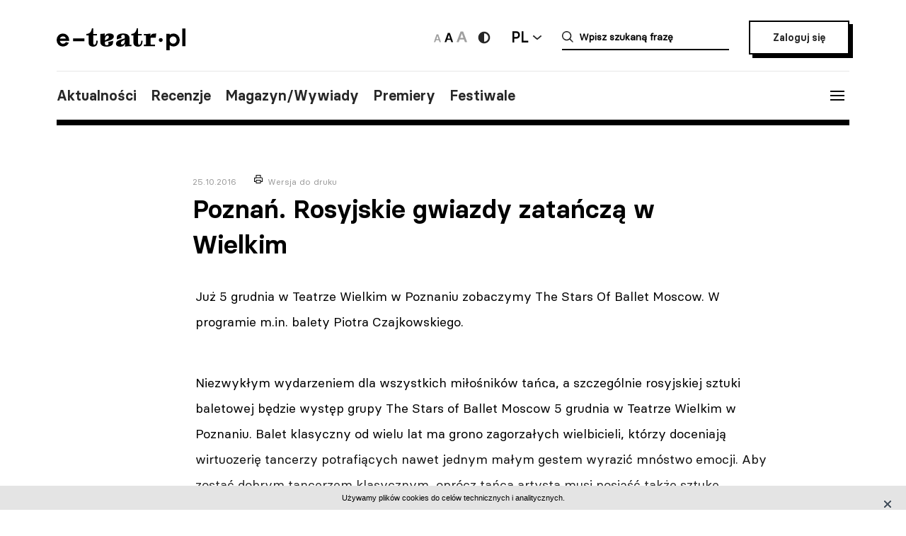

--- FILE ---
content_type: text/css;charset=UTF-8
request_url: https://e-teatr.pl/ETeatr/css/659b9586ae518f40a741eb95a6e4b42e.1.062.css
body_size: 18730
content:
@-webkit-keyframes passing-through{0%{opacity:0;-webkit-transform:translateY(40px);-moz-transform:translateY(40px);-ms-transform:translateY(40px);-o-transform:translateY(40px);transform:translateY(40px)}30%,70%{opacity:1;-webkit-transform:translateY(0px);-moz-transform:translateY(0px);-ms-transform:translateY(0px);-o-transform:translateY(0px);transform:translateY(0px)}100%{opacity:0;-webkit-transform:translateY(-40px);-moz-transform:translateY(-40px);-ms-transform:translateY(-40px);-o-transform:translateY(-40px);transform:translateY(-40px)}}@-moz-keyframes passing-through{0%{opacity:0;-webkit-transform:translateY(40px);-moz-transform:translateY(40px);-ms-transform:translateY(40px);-o-transform:translateY(40px);transform:translateY(40px)}30%,70%{opacity:1;-webkit-transform:translateY(0px);-moz-transform:translateY(0px);-ms-transform:translateY(0px);-o-transform:translateY(0px);transform:translateY(0px)}100%{opacity:0;-webkit-transform:translateY(-40px);-moz-transform:translateY(-40px);-ms-transform:translateY(-40px);-o-transform:translateY(-40px);transform:translateY(-40px)}}@keyframes passing-through{0%{opacity:0;-webkit-transform:translateY(40px);-moz-transform:translateY(40px);-ms-transform:translateY(40px);-o-transform:translateY(40px);transform:translateY(40px)}30%,70%{opacity:1;-webkit-transform:translateY(0px);-moz-transform:translateY(0px);-ms-transform:translateY(0px);-o-transform:translateY(0px);transform:translateY(0px)}100%{opacity:0;-webkit-transform:translateY(-40px);-moz-transform:translateY(-40px);-ms-transform:translateY(-40px);-o-transform:translateY(-40px);transform:translateY(-40px)}}@-webkit-keyframes slide-in{0%{opacity:0;-webkit-transform:translateY(40px);-moz-transform:translateY(40px);-ms-transform:translateY(40px);-o-transform:translateY(40px);transform:translateY(40px)}30%{opacity:1;-webkit-transform:translateY(0px);-moz-transform:translateY(0px);-ms-transform:translateY(0px);-o-transform:translateY(0px);transform:translateY(0px)}}@-moz-keyframes slide-in{0%{opacity:0;-webkit-transform:translateY(40px);-moz-transform:translateY(40px);-ms-transform:translateY(40px);-o-transform:translateY(40px);transform:translateY(40px)}30%{opacity:1;-webkit-transform:translateY(0px);-moz-transform:translateY(0px);-ms-transform:translateY(0px);-o-transform:translateY(0px);transform:translateY(0px)}}@keyframes slide-in{0%{opacity:0;-webkit-transform:translateY(40px);-moz-transform:translateY(40px);-ms-transform:translateY(40px);-o-transform:translateY(40px);transform:translateY(40px)}30%{opacity:1;-webkit-transform:translateY(0px);-moz-transform:translateY(0px);-ms-transform:translateY(0px);-o-transform:translateY(0px);transform:translateY(0px)}}@-webkit-keyframes pulse{0%{-webkit-transform:scale(1);-moz-transform:scale(1);-ms-transform:scale(1);-o-transform:scale(1);transform:scale(1)}10%{-webkit-transform:scale(1.1);-moz-transform:scale(1.1);-ms-transform:scale(1.1);-o-transform:scale(1.1);transform:scale(1.1)}20%{-webkit-transform:scale(1);-moz-transform:scale(1);-ms-transform:scale(1);-o-transform:scale(1);transform:scale(1)}}@-moz-keyframes pulse{0%{-webkit-transform:scale(1);-moz-transform:scale(1);-ms-transform:scale(1);-o-transform:scale(1);transform:scale(1)}10%{-webkit-transform:scale(1.1);-moz-transform:scale(1.1);-ms-transform:scale(1.1);-o-transform:scale(1.1);transform:scale(1.1)}20%{-webkit-transform:scale(1);-moz-transform:scale(1);-ms-transform:scale(1);-o-transform:scale(1);transform:scale(1)}}@keyframes pulse{0%{-webkit-transform:scale(1);-moz-transform:scale(1);-ms-transform:scale(1);-o-transform:scale(1);transform:scale(1)}10%{-webkit-transform:scale(1.1);-moz-transform:scale(1.1);-ms-transform:scale(1.1);-o-transform:scale(1.1);transform:scale(1.1)}20%{-webkit-transform:scale(1);-moz-transform:scale(1);-ms-transform:scale(1);-o-transform:scale(1);transform:scale(1)}}.dropzone,.dropzone *{box-sizing:border-box}.dropzone{min-height:150px;border:2px solid rgba(0,0,0,.3);background:#fff;padding:20px}.dropzone.dz-clickable{cursor:pointer}.dropzone.dz-clickable *{cursor:default}.dropzone.dz-clickable .dz-message,.dropzone.dz-clickable .dz-message *{cursor:pointer}.dropzone.dz-started .dz-message{display:none}.dropzone.dz-drag-hover{border-style:solid}.dropzone.dz-drag-hover .dz-message{opacity:.5}.dropzone .dz-message{text-align:center;margin:2em 0}.dropzone .dz-message .dz-button{background:0 0;color:inherit;border:none;padding:0;font:inherit;cursor:pointer;outline:inherit}.dropzone .dz-preview{position:relative;display:inline-block;vertical-align:top;margin:16px;min-height:100px}.dropzone .dz-preview:hover{z-index:1000}.dropzone .dz-preview:hover .dz-details{opacity:1}.dropzone .dz-preview.dz-file-preview .dz-image{border-radius:20px;background:#999;background:linear-gradient(to bottom,#eee,#ddd)}.dropzone .dz-preview.dz-file-preview .dz-details{opacity:1}.dropzone .dz-preview.dz-image-preview{background:#fff}.dropzone .dz-preview.dz-image-preview .dz-details{-webkit-transition:opacity .2s linear;-moz-transition:opacity .2s linear;-ms-transition:opacity .2s linear;-o-transition:opacity .2s linear;transition:opacity .2s linear}.dropzone .dz-preview .dz-remove{font-size:14px;text-align:center;display:block;cursor:pointer;border:none}.dropzone .dz-preview .dz-remove:hover{text-decoration:underline}.dropzone .dz-preview:hover .dz-details{opacity:1}.dropzone .dz-preview .dz-details{z-index:20;position:absolute;top:0;left:0;opacity:0;font-size:13px;min-width:100%;max-width:100%;padding:2em 1em;text-align:center;color:rgba(0,0,0,.9);line-height:150%}.dropzone .dz-preview .dz-details .dz-size{margin-bottom:1em;font-size:16px}.dropzone .dz-preview .dz-details .dz-filename{white-space:nowrap}.dropzone .dz-preview .dz-details .dz-filename:hover span{border:1px solid rgba(200,200,200,.8);background-color:rgba(255,255,255,.8)}.dropzone .dz-preview .dz-details .dz-filename:not(:hover){overflow:hidden;text-overflow:ellipsis}.dropzone .dz-preview .dz-details .dz-filename:not(:hover) span{border:1px solid transparent}.dropzone .dz-preview .dz-details .dz-filename span,.dropzone .dz-preview .dz-details .dz-size span{background-color:rgba(255,255,255,.4);padding:0 .4em;border-radius:3px}.dropzone .dz-preview:hover .dz-image img{-webkit-transform:scale(1.05,1.05);-moz-transform:scale(1.05,1.05);-ms-transform:scale(1.05,1.05);-o-transform:scale(1.05,1.05);transform:scale(1.05,1.05);-webkit-filter:blur(8px);filter:blur(8px)}.dropzone .dz-preview .dz-image{border-radius:20px;overflow:hidden;width:120px;height:120px;position:relative;display:block;z-index:10}.dropzone .dz-preview .dz-image img{display:block}.dropzone .dz-preview.dz-success .dz-success-mark{-webkit-animation:passing-through 3s cubic-bezier(.77,0,.175,1);-moz-animation:passing-through 3s cubic-bezier(.77,0,.175,1);-ms-animation:passing-through 3s cubic-bezier(.77,0,.175,1);-o-animation:passing-through 3s cubic-bezier(.77,0,.175,1);animation:passing-through 3s cubic-bezier(.77,0,.175,1)}.dropzone .dz-preview.dz-error .dz-error-mark{opacity:1;-webkit-animation:slide-in 3s cubic-bezier(.77,0,.175,1);-moz-animation:slide-in 3s cubic-bezier(.77,0,.175,1);-ms-animation:slide-in 3s cubic-bezier(.77,0,.175,1);-o-animation:slide-in 3s cubic-bezier(.77,0,.175,1);animation:slide-in 3s cubic-bezier(.77,0,.175,1)}.dropzone .dz-preview .dz-success-mark,.dropzone .dz-preview .dz-error-mark{pointer-events:none;opacity:0;z-index:500;position:absolute;display:block;top:50%;left:50%;margin-left:-27px;margin-top:-27px}.dropzone .dz-preview .dz-success-mark svg,.dropzone .dz-preview .dz-error-mark svg{display:block;width:54px;height:54px}.dropzone .dz-preview.dz-processing .dz-progress{opacity:1;-webkit-transition:all .2s linear;-moz-transition:all .2s linear;-ms-transition:all .2s linear;-o-transition:all .2s linear;transition:all .2s linear}.dropzone .dz-preview.dz-complete .dz-progress{opacity:0;-webkit-transition:opacity .4s ease-in;-moz-transition:opacity .4s ease-in;-ms-transition:opacity .4s ease-in;-o-transition:opacity .4s ease-in;transition:opacity .4s ease-in}.dropzone .dz-preview:not(.dz-processing) .dz-progress{-webkit-animation:pulse 6s ease infinite;-moz-animation:pulse 6s ease infinite;-ms-animation:pulse 6s ease infinite;-o-animation:pulse 6s ease infinite;animation:pulse 6s ease infinite}.dropzone .dz-preview .dz-progress{opacity:1;z-index:1000;pointer-events:none;position:absolute;height:16px;left:50%;top:50%;margin-top:-8px;width:80px;margin-left:-40px;background:rgba(255,255,255,.9);-webkit-transform:scale(1);border-radius:8px;overflow:hidden}.dropzone .dz-preview .dz-progress .dz-upload{background:#333;background:linear-gradient(to bottom,#666,#444);position:absolute;top:0;left:0;bottom:0;width:0;-webkit-transition:width .3s ease-in-out;-moz-transition:width .3s ease-in-out;-ms-transition:width .3s ease-in-out;-o-transition:width .3s ease-in-out;transition:width .3s ease-in-out}.dropzone .dz-preview.dz-error .dz-error-message{display:block}.dropzone .dz-preview.dz-error:hover .dz-error-message{opacity:1;pointer-events:auto}.dropzone .dz-preview .dz-error-message{pointer-events:none;z-index:1000;position:absolute;display:block;display:none;opacity:0;-webkit-transition:opacity .3s ease;-moz-transition:opacity .3s ease;-ms-transition:opacity .3s ease;-o-transition:opacity .3s ease;transition:opacity .3s ease;border-radius:8px;font-size:13px;top:130px;left:-10px;width:140px;background:#be2626;background:linear-gradient(to bottom,#be2626,#a92222);padding:.5em 1.2em;color:#fff}.dropzone .dz-preview .dz-error-message:after{content:'';position:absolute;top:-6px;left:64px;width:0;height:0;border-left:6px solid transparent;border-right:6px solid transparent;border-bottom:6px solid #be2626} 
/*!
 * Datepicker v1.0.9
 * https://fengyuanchen.github.io/datepicker
 *
 * Copyright 2014-present Chen Fengyuan
 * Released under the MIT license
 *
 * Date: 2019-09-21T06:57:30.334Z
 */.datepicker-container{background-color:#fff;direction:ltr;font-size:12px;left:0;line-height:30px;position:fixed;-webkit-tap-highlight-color:transparent;top:0;-ms-touch-action:none;touch-action:none;-webkit-touch-callout:none;-webkit-user-select:none;-moz-user-select:none;-ms-user-select:none;user-select:none;width:210px;z-index:-1}.datepicker-container:after,.datepicker-container:before{border:5px solid transparent;content:" ";display:block;height:0;position:absolute;width:0}.datepicker-dropdown{border:1px solid #ccc;-webkit-box-shadow:0 3px 6px #ccc;box-shadow:0 3px 6px #ccc;-webkit-box-sizing:content-box;box-sizing:content-box;position:absolute;z-index:1}.datepicker-inline{position:static}.datepicker-top-left,.datepicker-top-right{border-top-color:#39f}.datepicker-top-left:after,.datepicker-top-left:before,.datepicker-top-right:after,.datepicker-top-right:before{border-top:0;left:10px;top:-5px}.datepicker-top-left:before,.datepicker-top-right:before{border-bottom-color:#39f}.datepicker-top-left:after,.datepicker-top-right:after{border-bottom-color:#fff;top:-4px}.datepicker-bottom-left,.datepicker-bottom-right{border-bottom-color:#39f}.datepicker-bottom-left:after,.datepicker-bottom-left:before,.datepicker-bottom-right:after,.datepicker-bottom-right:before{border-bottom:0;bottom:-5px;left:10px}.datepicker-bottom-left:before,.datepicker-bottom-right:before{border-top-color:#39f}.datepicker-bottom-left:after,.datepicker-bottom-right:after{border-top-color:#fff;bottom:-4px}.datepicker-bottom-right:after,.datepicker-bottom-right:before,.datepicker-top-right:after,.datepicker-top-right:before{left:auto;right:10px}.datepicker-panel>ul{margin:0;padding:0;width:102%}.datepicker-panel>ul:after,.datepicker-panel>ul:before{content:" ";display:table}.datepicker-panel>ul:after{clear:both}.datepicker-panel>ul>li{background-color:#fff;cursor:pointer;float:left;height:30px;list-style:none;margin:0;padding:0;text-align:center;width:30px}.datepicker-panel>ul>li:hover{background-color:#e5f2ff}.datepicker-panel>ul>li.muted,.datepicker-panel>ul>li.muted:hover{color:#999}.datepicker-panel>ul>li.highlighted{background-color:#e5f2ff}.datepicker-panel>ul>li.highlighted:hover{background-color:#cce5ff}.datepicker-panel>ul>li.picked,.datepicker-panel>ul>li.picked:hover{color:#39f}.datepicker-panel>ul>li.disabled,.datepicker-panel>ul>li.disabled:hover{background-color:#fff;color:#ccc;cursor:default}.datepicker-panel>ul>li.disabled.highlighted,.datepicker-panel>ul>li.disabled:hover.highlighted{background-color:#e5f2ff}.datepicker-panel>ul>li[data-view="month next"],.datepicker-panel>ul>li[data-view="month prev"],.datepicker-panel>ul>li[data-view="year next"],.datepicker-panel>ul>li[data-view="year prev"],.datepicker-panel>ul>li[data-view="years next"],.datepicker-panel>ul>li[data-view="years prev"],.datepicker-panel>ul>li[data-view=next]{font-size:18px}.datepicker-panel>ul>li[data-view="month current"],.datepicker-panel>ul>li[data-view="year current"],.datepicker-panel>ul>li[data-view="years current"]{width:150px}.datepicker-panel>ul[data-view=months]>li,.datepicker-panel>ul[data-view=years]>li{height:52.5px;line-height:52.5px;width:52.5px}.datepicker-panel>ul[data-view=week]>li,.datepicker-panel>ul[data-view=week]>li:hover{background-color:#fff;cursor:default}.datepicker-hide{display:none} 
.lb-loader,.lightbox{text-align:center;line-height:0;position:absolute;left:0}body.lb-disable-scrolling{overflow:hidden}.lightboxOverlay{position:absolute;top:0;left:0;z-index:9999;background-color:#000;filter:alpha(Opacity=80);opacity:.8;display:none}.lightbox{width:100%;z-index:10000;font-weight:400;outline:0}.lightbox .lb-image{display:block;height:auto;max-width:inherit;max-height:none;border-radius:3px;border:4px solid #fff}.lightbox a img{border:none}.lb-outerContainer{position:relative;width:250px;height:250px;margin:0 auto;border-radius:4px;background-color:#fff}.lb-outerContainer:after{content:"";display:table;clear:both}.lb-loader{top:43%;height:25%;width:100%}.lb-cancel{display:block;width:32px;height:32px;margin:0 auto;background:url(../images/loading.gif) no-repeat}.lb-nav{position:absolute;top:0;left:0;height:100%;width:100%;z-index:10}.lb-container>.nav{left:0}.lb-nav a{outline:0;background-image:url([data-uri])}.lb-next,.lb-prev{height:100%;cursor:pointer;display:block}.lb-nav a.lb-prev{width:34%;left:0;float:left;background:url(../images/prev.png) left 48% no-repeat;filter:alpha(Opacity=0);opacity:0;-webkit-transition:opacity .6s;-moz-transition:opacity .6s;-o-transition:opacity .6s;transition:opacity .6s}.lb-nav a.lb-prev:hover{filter:alpha(Opacity=100);opacity:1}.lb-nav a.lb-next{width:64%;right:0;float:right;background:url(../images/next.png) right 48% no-repeat;filter:alpha(Opacity=0);opacity:0;-webkit-transition:opacity .6s;-moz-transition:opacity .6s;-o-transition:opacity .6s;transition:opacity .6s}.lb-nav a.lb-next:hover{filter:alpha(Opacity=100);opacity:1}.lb-dataContainer{margin:0 auto;padding-top:5px;width:100%;border-bottom-left-radius:4px;border-bottom-right-radius:4px}.lb-dataContainer:after{content:"";display:table;clear:both}.lb-data{padding:0 4px;color:#ccc}.lb-data .lb-details{width:85%;float:left;text-align:left;line-height:1.1em}.lb-data .lb-caption{font-size:13px;font-weight:700;line-height:1em}.lb-data .lb-caption a{color:#4ae}.lb-data .lb-number{display:block;clear:left;padding-bottom:1em;font-size:12px;color:#999}.lb-data .lb-close{display:block;float:right;width:30px;height:30px;background:url(../images/close.png) top right no-repeat;text-align:right;outline:0;filter:alpha(Opacity=70);opacity:.7;-webkit-transition:opacity .2s;-moz-transition:opacity .2s;-o-transition:opacity .2s;transition:opacity .2s}.lb-data .lb-close:hover{cursor:pointer;filter:alpha(Opacity=100);opacity:1} 
.owl-carousel{display:none;width:100%;-webkit-tap-highlight-color:transparent;position:relative}.owl-carousel .owl-stage{position:relative;-ms-touch-action:pan-Y;touch-action:manipulation;-moz-backface-visibility:hidden}.owl-carousel .owl-stage:after{content:".";display:block;clear:both;visibility:hidden;line-height:0;height:0}.owl-carousel .owl-stage-outer{position:relative;overflow:hidden;-webkit-transform:translate3d(0px,0px,0px)}.owl-carousel .owl-wrapper,.owl-carousel .owl-item{-webkit-backface-visibility:hidden;-moz-backface-visibility:hidden;-ms-backface-visibility:hidden;-webkit-transform:translate3d(0,0,0);-moz-transform:translate3d(0,0,0);-ms-transform:translate3d(0,0,0)}.owl-carousel .owl-item{position:relative;min-height:1px;float:left;-webkit-backface-visibility:hidden;-webkit-tap-highlight-color:transparent;-webkit-touch-callout:none}.owl-carousel .owl-item img{display:block}.owl-carousel .owl-nav.disabled,.owl-carousel .owl-dots.disabled{display:none}.owl-carousel .owl-nav .owl-prev,.owl-carousel .owl-nav .owl-next,.owl-carousel .owl-dot{cursor:pointer;-webkit-user-select:none;-khtml-user-select:none;-moz-user-select:none;-ms-user-select:none;user-select:none}.owl-carousel .owl-nav button.owl-prev,.owl-carousel .owl-nav button.owl-next,.owl-carousel button.owl-dot{background:0 0;color:inherit;border:none;padding:0 !important;font:inherit}.owl-carousel.owl-loaded{display:block}.owl-carousel.owl-loading{opacity:0;display:block}.owl-carousel.owl-hidden{opacity:0}.owl-carousel.owl-refresh .owl-item{visibility:hidden}.owl-carousel.owl-drag .owl-item{-ms-touch-action:pan-y;touch-action:pan-y;-webkit-user-select:none;-moz-user-select:none;-ms-user-select:none;user-select:none}.owl-carousel.owl-grab{cursor:move;cursor:grab}.owl-carousel.owl-rtl{direction:rtl}.owl-carousel.owl-rtl .owl-item{float:right}.no-js .owl-carousel{display:block}.owl-carousel .animated{animation-duration:.1s;animation-fill-mode:both}.owl-carousel .owl-animated-in{z-index:1}.owl-carousel .owl-animated-out{z-index:0}.owl-carousel .fadeOut{animation-name:fadeOut}@keyframes fadeOut{0%{opacity:1}100%{opacity:0}}.owl-height{transition:height .5s ease-in-out}.owl-carousel .owl-item .owl-lazy{opacity:0;transition:opacity .4s ease}.owl-carousel .owl-item .owl-lazy[src^=""],.owl-carousel .owl-item .owl-lazy:not([src]){max-height:0}.owl-carousel .owl-item img.owl-lazy{transform-style:preserve-3d}.owl-carousel .owl-video-wrapper{position:relative;height:100%;background:#000}.owl-carousel .owl-video-play-icon{position:absolute;height:80px;width:80px;left:50%;top:50%;margin-left:-40px;margin-top:-40px;background:url("owl.video.play.png") no-repeat;cursor:pointer;z-index:1;-webkit-backface-visibility:hidden;transition:transform .1s ease}.owl-carousel .owl-video-play-icon:hover{-ms-transform:scale(1.3,1.3);transform:scale(1.3,1.3)}.owl-carousel .owl-video-playing .owl-video-tn,.owl-carousel .owl-video-playing .owl-video-play-icon{display:none}.owl-carousel .owl-video-tn{opacity:0;height:100%;background-position:center center;background-repeat:no-repeat;background-size:contain;transition:opacity .4s ease}.owl-carousel .owl-video-frame{position:relative;z-index:1;height:100%;width:100%} 
@font-face{font-family:'BasierCircleRegular';src:url('../fonts/basiercircle-regular-webfont.eot');src:url('../fonts/basiercircle-regular-webfont.eot?#iefix') format('embedded-opentype'),url('../fonts/basiercircle-regular-webfont.woff2') format('woff2'),url('../fonts/basiercircle-regular-webfont.woff') format('woff'),url('../fonts/basiercircle-regular-webfont.ttf') format('truetype');font-weight:400;font-style:normal}@font-face{font-family:'BasierCircleSemiBold';src:url('../fonts/basiercircle-semibold-webfont.eot');src:url('../fonts/basiercircle-semibold-webfont.eot?#iefix') format('embedded-opentype'),url('../fonts/basiercircle-semibold-webfont.woff2') format('woff2'),url('../fonts/basiercircle-semibold-webfont.woff') format('woff'),url('../fonts/basiercircle-semibold-webfont.ttf') format('truetype');font-weight:400;font-style:normal}*{margin:0;padding:0;box-sizing:border-box}img,fieldset{border:0}h1,h2,h3,h4,h5,h6{font-size:100%;font-weight:600}header,hgroup,footer,aside,nav,menu,section,article,figure,object,iframe{display:block}ul li{list-style:none}table{border-collapse:collapse;border-spacing:0}th,td{text-align:left;vertical-align:top}button{border:none;cursor:pointer}button::-moz-focus-inner{padding:0;border:0}html{height:100%;font:1.8rem/140% 'BasierCircleRegular',sans-serif;color:#000;background-color:#fff}html{font-size:62.5%}html.large-text{font-size:72.5%}html.small-text{font-size:52.5%}body{height:100%;padding:0;background-color:#fff;font-size:1.8rem}body{-webkit-text-size-adjust:100%;font-variant-ligatures:none;-webkit-font-variant-ligatures:none;text-rendering:optimizeLegibility;-moz-osx-font-smoothing:grayscale;font-smoothing:antialiased;-webkit-font-smoothing:antialiased;text-shadow:rgba(0,0,0,.01) 0 0 .1rem}h1,h2,h3,h4,h5{font-family:'BasierCircleSemiBold',sans-serif;line-height:120%}h2 span{font-family:'BasierCircleRegular',sans-serif}a,a>*{color:#272727;cursor:pointer;text-decoration:none;-webkit-transition:all .25s ease-out;-moz-transition:all .25s ease-out;-o-transition:all .25s ease-out;transition:all .25s ease-out}a:hover,a:hover>*{opacity:.75}address,blockquote{font-style:normal}blockquote{font-family:'PT Serif',serif}input,select,textarea,button{font:1.4rem/140% 'BasierCircleRegular',serif;padding:.3rem .5rem;margin:0;border:none}input[type=file]{padding:0}input[type=text],input[type=password],input[type=email],select,textarea{width:100%;padding:.8rem 0;outline:none;color:#000;border-radius:0;border-bottom:.2rem solid #000;border-radius:0;background-color:#fff;-webkit-border-radius:0;-webkit-appearance:none;-webkit-transition:border-color .2s ease-out;-moz-transition:border-color .2s ease-out;-o-transition:border-color .2s ease-out;transition:border-color .2s ease-out}select{background:#fff url(../img/icon-select.png) no-repeat right 1.2rem}input[type=text]:focus,input[type=password]:focus,select:focus,textarea:focus{border-color:#041e42}input.error[type=text],input.error[type=password],select.error,textarea.error{border-color:#041e42}button::-moz-focus-inner,input::-moz-focus-inner{border:0;padding:0}label{display:inline-block;font-size:1.1rem;line-height:130%;color:#999}h1,h2{font-size:3.6rem;padding-bottom:3rem}h3{font-size:2.8rem}h4{font-size:2.4rem}h5{font-size:2rem}h6,h6 a{font-size:1.1rem;color:#999;padding-bottom:1rem}.button{cursor:pointer;display:inline-block;font-family:'BasierCircleSemiBold',sans-serif;font-size:1.4rem;line-height:200%;color:#272727;background-color:#fff;padding:1.5rem 3rem;border:.2rem solid #000;box-shadow:.5rem .5rem 0 rgba(0,0,0,1);-webkit-transition:all .25s ease-out;-moz-transition:all .25s ease-out;-o-transition:all .25s ease-out;transition:all .25s ease-out}.button-mini{padding:.5rem 3rem}.button:hover{opacity:1;box-shadow:0 0 0 rgba(0,0,0,1)}.button-add{font:1.4rem 'BasierCircleSemiBold',sans-serif;color:#272727;position:relative;padding:.1rem 0 .2rem 3rem;background:url(../img/icon-add.png) no-repeat 0 0;background-size:1.9rem;cursor:pointer;-webkit-transition:all .25s ease-out;-moz-transition:all .25s ease-out;-o-transition:all .25s ease-out;transition:all .25s ease-out}.button-add:hover{opacity:.5}.clear:after,header:after,.list-horizontal:after,.article-content:after,.article-section:after,.encyclopedia ul:after,.pod .pod-footer-info:after,.lead-big-photo:after,.review a:after,.repertoire-header:after,.chooser-year-month:after,.billboard-info:after,.form-field:after,.form-uploader:after,.article-sidebox:after{content:'';clear:both;display:block}.only-mobile{display:none}.center{text-align:center}header{position:relative;padding-top:2.5rem;max-width:112rem;margin:0 auto;border-bottom:.8rem solid #000}header h1{clear:both;margin-top:2rem;padding:3rem 0;text-align:center;border-top:.1rem solid #e5e5e5}header .logo{float:left;margin-right:4rem;margin-bottom:2.5rem}header a:hover .logo{opacity:.5}header .search{float:right;background:url(../img/icon-search.png) no-repeat center center;background-size:2rem;width:4rem;height:5.2rem;padding:1.5rem;cursor:pointer;transition:all .25s ease;float:right}header .search:hover{opacity:.5}header .modal{position:fixed;top:0;right:0;background-color:#fff;width:100%;z-index:7;padding:2rem;height:100vh;display:none}header .search-form form{max-width:72.8rem;margin:0 auto}header .search-form .search-form-input{font-family:'BasierCircleSemiBold',sans-serif;font-size:3.6rem;border-bottom:.4rem solid #000;padding:1.5rem 1.5rem 1.5rem 6rem;background:url(../img/icon-search.png) no-repeat 0 2rem;margin-bottom:3rem}header .search-form .search-form-input::placeholder{opacity:1;color:#999}header .search-form .search-form-results{padding-left:6rem}header .search-form .search-form-results li{font-family:'BasierCircleSemiBold',sans-serif;font-size:2rem;color:#999;padding:.7rem 0;cursor:pointer}header .search-form .search-form-results li p{display:inline;padding-right:2.5rem}header .search-form .search-form-results li.link p{background:url(../img/icon-link.png) no-repeat right .7rem;background-size:1.1rem}header .search-form .search-form-results li .keyword{color:#000}header .search-form .search-form-results li small{display:block;font:1.2rem 'BasierCircleRegular',serif;color:#999}header .modal .close{position:absolute;top:0;right:calc((100vw - 80.8rem)/2)}header .hamburger,.close{width:3.5rem;padding:1.5rem;cursor:pointer;transition:all .25s ease;float:right;position:relative;z-index:6;background:0 0}header .hamburger:hover,.close:hover{opacity:.5}header .hamburger .line,.close .line{width:2rem;height:.2rem;background-color:#000;display:block;margin:.4rem auto;-webkit-transition:all .3s ease-in-out;transition:all .3s ease-in-out;-webkit-transition-delay:.15s;transition-delay:.15s}header .hamburger.active .line:nth-child(1),.close .line:nth-child(1){transform:translateY(.6rem) rotate(45deg)}header .hamburger.active .line:nth-child(2),.close .line:nth-child(2){opacity:0}header .hamburger.active .line:nth-child(3),.close .line:nth-child(3){transform:translateY(-.6rem) rotate(-45deg)}header .menu{position:absolute;top:0;right:-4rem;background:#fff;border:.8rem solid #000;width:48rem;z-index:5;display:none}header .menu>ul>li{padding:2rem 4rem;border-bottom:.8rem solid #000}header .menu>ul>li:last-child{border-bottom:0}header .menu ul li.primary a{font-family:'BasierCircleSemiBold',sans-serif;font-size:2.4rem;display:block;padding:1.5rem 0;color:#000}header .menu ul li.primary a span{font:1.2rem 'BasierCircleRegular',serif;color:#999;display:block;padding-top:.5rem}header .menu ul li.accessibility{border-bottom:none;padding-bottom:0;padding-top:3rem;margin-bottom:-1.5rem}header .menu ul li.accessibility a{font-family:'BasierCircleSemiBold',sans-serif;font-size:1.4rem;color:#272727}header .menu ul li.locations{padding-bottom:2.8rem}header .menu ul li.locations h4{padding:1.5rem 0}header .menu ul li.locations li{display:inline-block;padding:.7rem 2rem .7rem 0}header .menu ul li.locations li a{display:inline-block;font-size:1.6rem;color:#999}header .menu ul li.locations li.active a{font-family:'BasierCircleSemiBold',sans-serif;color:#000}main{padding:2rem 2rem 0;max-width:116rem;margin:0 auto}article{padding:5rem 0 0}article.restricted{position:relative}article.restricted:after{content:'';display:block;position:absolute;left:0;bottom:0;width:100%;height:35rem;z-index:1;background:-moz-linear-gradient(top,rgba(255,255,255,0) 0%,rgba(255,255,255,1) 98%,rgba(255,255,255,1) 99%);background:-webkit-linear-gradient(top,rgba(255,255,255,0) 0%,rgba(255,255,255,1) 98%,rgba(255,255,255,1) 99%);background:linear-gradient(to bottom,rgba(255,255,255,0) 0%,rgba(255,255,255,1) 98%,rgba(255,255,255,1) 99%);filter:progid:DXImageTransform.Microsoft.gradient(startColorstr='#00ffffff',endColorstr='#ffffff',GradientType=0)}.article-header{max-width:73.6rem;margin:0 auto}.article-header span,.article-header a{display:inline-block;padding-right:2rem;font-size:1.2rem;color:#999}.article-header a.print{background:url(../img/icon-print.png) no-repeat 0 0rem;background-size:1.2rem;padding-left:1.9rem}.article-header h1{padding-top:.5rem}.article-photo{max-width:92.8rem;margin:0 auto 5rem auto}.article-photo img{display:block;max-width:100%;height:auto}.article-photo a{line-height:21px}.article-photo div img,.article-photo blockquote{margin-bottom:1.5rem}.article-photo-inside{display:inline-block;margin:0 10rem 0 0;float:left}.article-photo-small{padding-bottom:5rem}.article-photo-inside img,.article-photo-small img{display:block}.article-photo p,.article-photo-inside p,.article-photo-small p{font-size:1.1rem;color:#999;padding-top:.3rem}.article-content{max-width:92.8rem;margin:0 auto}.article-section{padding-bottom:6rem}.article-content .article-section>p{line-height:200%;padding:0 0 5rem 10rem}.article-content .article-section>p:last-child{padding-bottom:0}.article-content .article-section>p a{border-bottom:.1rem solid #000}.article-content .article-section>h3{padding:0 0 3rem 10rem}.article-sideboxes{float:right;margin-left:4rem}.article-sidebox{width:28.8rem;float:right;padding-left:4rem;border-left:.1rem solid #e5e5e5;margin:0 -9.6rem 4rem 7rem}.article-sidebox.second-sidebox{border:0;margin:0;padding:5rem;padding-right:0}.article-sideboxes .article-sidebox{float:none;margin:0}.article-sidebox-content{width:24.8rem;padding-left:4rem;border-top:.4rem solid #000;padding-top:5rem;float:right}.article-sidebox-newses .article-sidebox-content{padding-left:0;padding-right:3rem;padding:2rem 3rem 0 0}.article-sidebox-content h5{padding-bottom:1.5rem}.article-sidebox-content img{display:block;margin-bottom:1.5rem;width:16rem}.article-sidebox-content p{font-size:1.1rem;line-height:140%;color:#999;padding-bottom:1.4rem}.article-sidebox-newses ul.article-sidebox-list li{font:1.4rem/140% 'BasierCircleSemiBold',sans-serif;padding-bottom:1.5rem;position:relative;margin-bottom:2.5rem}.article-sidebox-newses ul.article-sidebox-list li a{color:#272727;display:block}.article-sidebox-newses ul.article-sidebox-list li small{font:1.2rem 'BasierCircleRegular',serif;color:#999;display:block;padding-top:.2rem}.separator{position:relative;margin-bottom:1.2rem}.separator:after,.article-sidebox-newses ul:not(.paginator) li:after{content:'';display:block;position:absolute;bottom:0;left:0;width:2.4rem;height:.2rem;background-color:#000}.article-cite{max-width:64rem;padding-bottom:1.5rem;margin-bottom:6rem}.article-cite blockquote{font-size:4.8rem;line-height:120%;text-indent:-1.8rem;padding-bottom:1.2rem}.article-cite p{font-size:1.2rem;line-height:120%;padding-bottom:1rem;color:#999}.article-video{width:100%;max-width:60rem}.article-info{border-top:.1rem solid #e5e5e5;padding:3rem 0}.article-info h6{padding-bottom:.5rem;line-height:140%}.article-info p{font-size:1.4rem;line-height:120%;padding-bottom:2rem}.article-info small{display:block;font-size:1.1rem;line-height:130%;color:#999}.box{border-top:.4rem solid #000;padding:6rem 0 3rem}.box.box-no-border{border-top:none}.box-cites .lead{padding-left:0;padding-right:0}.box-addresses{text-align:center;padding-bottom:6rem}.box-addresses h2{max-width:72.8rem;padding-bottom:2rem;margin:0 auto;text-align:center}.box-adv{border-width:.8rem;text-align:center;padding:3rem 0}.box-adv h5{padding-bottom:2rem}.more{font:2rem/140% 'BasierCircleSemiBold',sans-serif;border-top:.1rem solid #e5e5e5;display:block;padding:2.5rem;text-align:center}.two-columns,.three-columns,.three-columns-main,.four-columns{display:table;width:100%}.two-columns.border-b,.three-columns.border-b,.three-columns-main.border-b{border-bottom:.1rem solid #e5e5e5;padding-bottom:3rem;margin-bottom:3rem}.two-columns .column{display:table-cell;width:50%;padding-right:5%;vertical-align:top}.two-columns .column:last-child{padding-right:0}.three-columns .column{display:table-cell;width:33.33%;padding-right:3.33%;vertical-align:top}.three-columns .column:last-child{padding-right:0}.three-columns-main .column{display:table-cell;vertical-align:top}.three-columns-main .column:nth-child(1){width:50%;padding-right:5%}.three-columns-main .column:nth-child(2){width:27%;padding-right:5%;padding-left:5%}.three-columns-main .column:nth-child(3){width:23%;padding-right:0;padding-left:5%}.four-columns .column{display:table-cell;width:25%;padding-right:5%;vertical-align:top}.two-columns .column:last-child{padding-right:0}.two-columns.border .column{border-left:.1rem solid #e5e5e5;padding-left:5%}.three-columns.border .column{border-left:.1rem solid #e5e5e5;padding-left:3.33%}.three-columns-main.border .column{border-left:.1rem solid #e5e5e5;padding-left:5%}.two-columns.border .column:first-child,.three-columns.border .column:first-child,.three-columns-main.border .column:first-child,.four-columns.border .column:first-child{border-left:none;padding-left:0}.list-horizontal{width:100%}.list-horizontal li{width:33.33%;padding-right:3.33%;padding-bottom:1rem;float:left;font-size:2rem}.list-horizontal li:nth-child(3n+1){clear:left}.list-horizontal a{display:block;position:relative}.bullet{position:relative;display:block}.bullet:before{content:'';display:block;position:absolute;top:1rem;left:-1.5rem;width:.6rem;height:.6rem;background-color:#000;border-radius:.3rem}.list-links a{display:block;font:2rem/120% 'BasierCircleSemiBold',sans-serif;padding-left:2.5rem;background:url(../img/icon-link.png) no-repeat 0 .7rem;background-size:1.1rem}.lead{border-bottom:.1rem solid #e5e5e5;padding:2rem 1.5rem}.lead:first-child{padding-top:0}.lead:last-child{border-bottom:none}.lead a{display:block}.lead .photo{display:block;margin-bottom:1.5rem}.lead p{font:1.4rem/120% 'BasierCircleSemiBold',sans-serif;padding-bottom:1rem}.lead blockquote{display:block;font-size:2.4rem;line-height:130%;padding-bottom:1.2rem}.lead blockquote.mini{font-size:1.6rem;padding-bottom:1.5rem}.lead small{display:block;font-size:1.1rem;line-height:130%;color:#999}.newses-list li{padding:1rem 0 1rem 1.5rem;border-bottom:.1rem solid #e5e5e5;margin:0 0 1rem}.box-main .newses-list li{margin:0 -1.5rem 1rem}.column:last-child .newses-list li{margin-right:0}.newses-list li:last-child{padding-bottom:0;border-bottom:none;margin-bottom:0}.box-main .newses-list li a,.newses-list li a{display:block}.newses-list p{font-size:1.4rem;line-height:140%;padding-bottom:.3rem}.newses-list small{display:block;font-size:1.1rem;color:#999}.newses-list .bullet:before{top:.6rem}.person{text-align:center;padding-bottom:3rem;border-bottom:.2rem solid #000;margin-bottom:3rem}.person a{display:block}.person h5{margin-bottom:1.5rem}.person .photo{margin-bottom:1rem;width:100%}.person strong{display:block;font:2rem/120% 'BasierCircleSemiBold',sans-serif;padding-bottom:.5rem}.person small{display:block;font-size:1.1rem;line-height:130%;color:#999;padding-bottom:1.5rem}.person p{font:1.6rem/130% 'PT Serif',serif}.encyclopedia{width:100vw;margin-left:calc((112rem - 100vw)/2);background-color:#000;padding:6rem 0 0}.encyclopedia .content{max-width:112rem;margin:0 auto;padding:0;border-bottom:.1rem solid #333}.encyclopedia h2{color:#fff;text-align:center;padding-bottom:2rem;border-bottom:.1rem solid #333}.encyclopedia ul{padding:3rem 0;width:100vw;margin-left:calc((112rem - 100vw)/2)}.encyclopedia ul li{width:33.33%;float:left;position:relative}.encyclopedia ul li .link-photo{position:relative;display:block;cursor:pointer}.encyclopedia ul li .link-photo img{display:block;width:100%}.encyclopedia ul li .link-photo div{position:absolute;bottom:6rem;left:5rem;right:5rem}.encyclopedia ul li .link-photo div h3{color:#fff}.encyclopedia ul li .link-photo div p{font-family:'BasierCircleSemiBold',sans-serif;color:#fff}.encyclopedia ul li .link-index{position:absolute;bottom:1.5rem;right:2rem;font-size:1.4rem;color:#e4bf60;text-decoration:underline}.pod img{width:100vw;margin-left:calc((112rem - 100vw)/2);display:block}.pod .content{max-width:116rem;margin:0 auto;position:relative}.pod h2{position:absolute;top:6rem;left:0;color:#fff}.pod .pod-footer{position:absolute;bottom:0;left:0;width:100%;color:#fff}.pod .pod-footer-date{font:3.6rem/120% 'BasierCircleSemiBold',sans-serif;padding-bottom:.7rem}.pod .pod-footer-info{font-size:1.2rem;border-top:.1rem solid rgba(255,255,255,.2);padding:1rem 0 1.2rem;text-align:center}.pod .pod-footer-info span{display:inline-block;padding:0}.pod .pod-footer-info span:first-child{float:left}.pod .pod-footer-info span:last-child{float:right}.magazin{text-align:center;padding-bottom:6rem;border-bottom:.1rem solid #e5e5e5;margin-bottom:3rem}.lead-big a{display:block}.lead-big p{font:1.4rem/120% 'BasierCircleSemiBold',sans-serif;color:#272727;padding-bottom:1rem}.lead-big blockquote{font-size:4.8rem;line-height:120%;padding-bottom:3rem}.lead-big .photo{margin-bottom:.5rem;max-width:100%}.lead-big small{display:block;font-size:1.4rem;color:#999;line-height:1.6}.lead-big-photo{padding-bottom:3rem;border-bottom:.1rem solid #e5e5e5;margin-bottom:3rem;position:relative}.lead-big-photo .photo{float:left;width:30%;height:auto}.lead-big-photo .lead-big{position:absolute;bottom:5rem;right:0;width:64%}.lead-big-photo blockquote{padding-bottom:1rem}.box-theatre-repertoire{border-width:.8rem}.box-theatre-repertoire .chooser{width:57.4rem;display:block;float:none;margin:0 auto 6rem auto}.box-theatre-repertoire .chooser-month{font-size:3.6rem;width:55rem}.box-theatre-repertoire .chooser-prev,.box-theatre-repertoire .chooser-next{margin-top:1rem}.box-dates{border-width:.8rem}.box-dates h2{text-align:center}.box-reviews{border-width:.8rem}.box-reviews h2{text-align:center}.review{padding:0 1.5rem 1.5rem;border-bottom:.1rem solid #e5e5e5;margin-bottom:1.5rem}.review:last-child{border-bottom:none;padding-bottom:0}.review .text,.review a{display:block}.review h4{padding-bottom:.7rem}.review h4.bg{float:left;background-color:#000;color:#fff;padding:.7rem 1.5rem .8rem;margin-bottom:1rem;clear:both}.review h5.bg{float:left;font-size:1rem;background-color:#000;color:#fff;padding:.9rem 1.5rem 0;text-transform:uppercase;margin-bottom:-.7rem;position:relative;z-index:2;clear:both}.review small{font-size:1.4rem;line-height:130%;color:#999;display:block}.review small.date{padding-bottom:1rem}.review-centered{text-align:center}.review-centered h4{font-size:4rem}.review-big{padding-bottom:3rem;border-bottom:.2rem solid #000;margin-bottom:3rem}.box-reviews h2+.review-big{max-width:50.4rem;margin:0 auto;border:none}.review-big .photo{display:block;width:calc(100% + 3rem);margin:0 -1.5rem 1.5rem;height:auto}.review-big h4{font-size:2.6rem}.review-medium{padding-bottom:3rem}.review-medium .photo{float:left;width:50%;margin:0 10% 2rem -1.5rem;height:auto}.review-medium .text{float:right;width:54%}.box-newses{border-width:.8rem}.box-newses h2{text-align:center}.box-main{border-top:none;padding-top:1rem}.box-main .leads{margin-top:-1rem;padding-bottom:3rem}.box-main .leads .lead{padding-top:1.5rem;border-bottom:.1rem solid #e5e5e5;padding-bottom:.5rem}.box-main .leads .lead:first-child{padding-top:0}.box-main .leads .lead p{font:2rem 'BasierCircleRegular',serif}.box-main p strong{font-family:'BasierCircleSemiBold',sans-serif}.box-premieres{position:relative;border-width:.8rem}.box-premieres h2{text-align:center}.box-premieres .button-add{position:absolute;top:7rem;right:0}.box-announcements{position:relative;border-width:.8rem}.box-announcements h2{text-align:center}.box-announcements h5,.box-announcements h5 a{font-size:1.4rem}.box-announcements h5{padding-bottom:1rem}.box-announcements small{font-size:1.2rem;line-height:140%}.box-announcements p{font:2rem 'BasierCircleRegular',serif;padding-bottom:1rem}.box-announcements p strong{font-family:'BasierCircleSemiBold',sans-serif}.box-announcements nav{position:relative;text-align:center;padding-bottom:6rem}#announcement-types-nav{display:flex;align-items:center;justify-content:center}.box-announcements nav ul li{display:inline-block;cursor:pointer;color:#999;font-size:1.4rem;margin:0 1.5rem;-webkit-transition:all .25s ease-out;-moz-transition:all .25s ease-out;-o-transition:all .25s ease-out;transition:all .25s ease-out}.box-announcements nav ul li:first-child{margin-left:0}.box-announcements nav ul li:last-child{margin-right:0}.box-announcements nav ul li:hover{opacity:.5}.box-announcements nav ul li.active{cursor:default;color:#575757;border-bottom:.1rem solid #575757;font-family:'BasierCircleSemiBold',sans-serif}.high-contrast .box-announcements nav ul li.active{border-color:#ff0}.box-announcements nav ul li.active:hover{opacity:1}.box-announcements .button-add{position:absolute;top:.3rem;right:0}.announcement-modal{display:none}.announcement-content{position:absolute;top:20rem;left:6.5rem;width:100%;max-width:99rem;background-color:#fff;border:.8rem solid #000;padding:3rem;z-index:9}.high-contrast .announcement-content{background:#000;border-color:#ff0}.announcement-modal h2{padding:3rem 0;text-align:left}.announcement-modal .close{margin:-3.5rem -2rem 0 0}.announcement-modal .button{float:right;margin:3rem 2rem 3rem 5rem}.announcement-modal p{padding-bottom:2rem;font-size:1.6rem}.announcement-text h4{padding:2rem 0}.announcement-text strong,.announcement-text b{font-family:'BasierCircleSemiBold',sans-serif}.announcement-text a{text-decoration:underline}.announcement-modal .files{margin-top:3rem;border-top:.4rem solid #000;padding-top:3rem}.announcement-modal .files a{display:block;font-size:1.8rem}.announcement-modal .three-columns{margin-top:1rem;border-top:.4rem solid #000;padding-top:3rem}.high-contrast .announcement-modal .three-columns{border-top-color:#ff0}.calendar{padding-bottom:3rem}.calendar li{display:table;width:100%;border-bottom:.1rem solid #e5e5e5;padding:1.5rem 0}.calendar li>div{display:table-cell;padding-right:1.5rem}.calendar li>div.calendar-date{width:15%}.calendar li>div.calendar-location{width:25%;vertical-align:bottom;padding-right:0}.calendar li>div:last-child{text-align:right}.calendar li>div>a{display:block}.calendar li>div strong{display:block;font:2rem 'BasierCircleSemiBold',sans-serif;padding-bottom:.3rem}.calendar li>div small{display:block;font-size:1.2rem;color:#999;line-height:140%}.calendar li>div.calendar-location small{color:#000;line-height:140%}.paginator{padding-bottom:2rem}.paginator li{display:inline-block;width:3.6rem;height:3.6rem;border:.1rem solid #e5e5e5;border-radius:50%;background:url(../img/icon-link.png) no-repeat 0 .7rem;margin-right:.3rem;cursor:pointer;-webkit-transition:all .25s ease-out;-moz-transition:all .25s ease-out;-o-transition:all .25s ease-out;transition:all .25s ease-out}.paginator li:hover{border-color:#000}.paginator li.paginator-prev{background:url(../img/icon-prev.png) no-repeat center center}.paginator li.paginator-next{background:url(../img/icon-next.png) no-repeat center center}.paginator li.paginator-disabled{cursor:default;opacity:.25}.paginator li.paginator-disabled:hover{border-color:#e5e5e5}.pages-container{overflow:hidden;position:relative;margin-bottom:2rem}.pages-container .article-sidebox-list{position:absolute;top:0;left:0;width:100%;-webkit-transition:all .25s ease-out;-moz-transition:all .25s ease-out;-o-transition:all .25s ease-out;transition:all .25s ease-out}.repertoire-header{margin-top:-2rem;padding-bottom:3rem;border-bottom:.1rem solid #e5e5e5;margin-bottom:3rem}.repertoire-header h2{float:left;display:inline-block;padding-bottom:0;margin-right:2rem}.repertoire-header .button{float:left;margin-top:.3rem}.chooser{float:right;padding-top:1rem}.chooser-month{float:left;font:2rem 'BasierCircleSemiBold',sans-serif;width:29rem;text-align:center}.chooser-prev{cursor:pointer;float:left;display:inline-block;width:0;height:0;border-top:1.2rem solid transparent;border-bottom:1.2rem solid transparent;border-right:1.2rem solid #000}.chooser-next{cursor:pointer;float:left;display:inline-block;width:0;height:0;border-top:1.2rem solid transparent;border-bottom:1.2rem solid transparent;border-left:1.2rem solid #000}.chooser-prev:hover,.chooser-next:hover{opacity:.5}.box-repertoire h3{padding-bottom:2rem}.box-repertoire .calendar{margin:0 3rem 3rem}.repertoire-header h2{padding-bottom:1rem}.region-chooser-content{max-width:76.8rem;padding-top:3rem;margin:0 auto}.region-chooser-content h2{font:1.6rem 'BasierCircleRegular',sans-serif;color:#999;padding-bottom:2rem}.region-chooser-content ul{width:50%;float:left}.region-chooser-content ul a{display:block;font:2.8rem 'BasierCircleSemiBold',sans-serif;padding:.6rem 0}.box-confirmation{padding-top:3rem;border:none}.box-confirmation h2{padding-left:3rem}.box-confirmation section{padding:0 3rem 3rem;border-bottom:.1rem solid #e5e5e5;margin-bottom:3rem;font-size:1.4rem;line-height:140%}.box-confirmation section p{padding-bottom:2rem}.box-confirmation section p:last-child{padding-bottom:0}.box-confirmation section a{color:#999;text-decoration:underline}.box-confirmation h2+section{padding-bottom:6rem}.box-confirmation section ul{padding-left:1rem}.box-confirmation .credentials p{content:'';display:block;clear:both}.box-confirmation .credentials h3{font:1.4rem 'BasierCircleSemiBold',sans-serif;padding-bottom:4rem}.box-confirmation .credentials span{float:left;width:12rem;font:1.4rem 'BasierCircleSemiBold',sans-serif}.box-form{padding-top:3rem;border:none}.box-catalog h5{padding:0 0 2rem 1.5rem}.box-archive{padding-top:3rem;border:none}.box-archive h2:not(.center){float:left}.box-editorial,.box-editorial-board{padding-top:3rem;border:none;line-height:100%;padding-bottom:5rem;border-bottom:.1rem solid #e5e5e5}.box-editorial-board{padding-top:5rem;margin-bottom:2rem}.box-editorial address,.box-editorial a{font-size:1.6rem;line-height:130%;color:#999;padding-top:2rem}.box-editorial a{display:block;color:#000}.box-editorial-board img{margin-bottom:1rem}.box-editorial-board h5{padding-bottom:.5rem}.box-editorial-board p{font-size:1.4rem;color:#999;line-height:130%}.box-editorial-board p.position{padding-bottom:2rem}.box-editorial-board a{font-size:1.4rem}.chooser-week,.chooser-dates{clear:both;text-align:center;padding-bottom:2rem}.chooser-week li,.chooser-dates li{display:inline-block;border:.2rem solid #999;color:#777;opacity:.4;padding:2.5rem 3rem 2.3rem;font-size:1.4rem;text-align:center;margin:1rem;cursor:pointer;-webkit-transition:all .25s ease-out;-moz-transition:all .25s ease-out;-o-transition:all .25s ease-out;transition:all .25s ease-out}.chooser-dates{display:table;border-spacing:3rem;margin:0 auto}.chooser-dates li{display:table-cell;opacity:1;border-color:#000;vertical-align:middle;padding:1.5rem;width:17rem;position:relative;cursor:default}.chooser-dates li h6{background-color:#000;color:#fff;font:1.2rem/140% 'BasierCircleRegular',sans-serif;position:absolute;padding-top:.7rem;width:100%;top:0;left:0}.chooser-dates li strong{display:block;font:3.6rem/120% 'BasierCircleSemiBold',sans-serif;color:#000;padding:0 0 .5rem}.chooser-dates li small{display:block;font-size:1.2rem;line-height:130%;color:#999;padding:0 0 .5rem}.chooser-week li strong{display:block;font:2rem 'BasierCircleSemiBold',sans-serif;color:#000;padding-bottom:.2rem}.chooser-week li.active,.chooser-week li.active:hover{opacity:1;color:#000;border-color:#000;cursor:default}.high-contrast .chooser-week li,.high-contrast .chooser-dates li{border-color:#ff0}.high-contrast .chooser-week li.active,.high-contrast .chooser-week li.active:hover{background:#ff0;border-color:#ff0}.high-contrast .chooser-week li.active *,.high-contrast .chooser-week li.active:hover *{color:#000 !important}.chooser-week li:hover{opacity:1}.chooser-year-month{width:32rem;float:right;margin-top:0;padding-bottom:2rem}.chooser-year-month .year,.chooser-year-month .month{float:left;display:inline-block;width:50%;padding-left:10%}.box-login{border:1rem solid #000;margin-left:calc((112rem - 100vw)/2);margin-right:calc((112rem - 100vw)/2)}.box-login .content{max-width:82.8rem;margin:0 auto;padding:5rem}.box-login h3{padding-bottom:1rem}.box-login h3 a{text-decoration:underline}.box-login small{font-size:1.2rem;line-height:130%;color:#999;display:block;padding-bottom:2rem}.box-login .button-mini{padding:1.2rem 3rem}.box-login-form .email,.box-login-form .password{width:50%;padding:0 3% 3rem 0;float:left}.box-login-form .password{padding-right:0}.button-container{vertical-align:middle;font-size:1.4rem;color:#272727;padding-bottom:6rem}.button-container .button{vertical-align:middle;margin-right:3rem}.billboard{position:relative;margin:-2.8rem 0 6rem;font-size:1.6rem}.billboard a{text-decoration:underline}.billboard-no-photo{margin-top:3rem}.billboard-top{max-width:112rem;margin:0 auto;position:relative}.billboard-no-photo .billboard-top-title{position:static;padding:0}.billboard-top small{display:block;font-size:1.1rem;line-height:130%;color:#999;padding-top:.5rem}.billboard-top-photo{width:100%;height:100%;display:block}.billboard-top-title{position:absolute;bottom:-1.7rem;right:0;width:45%;background-color:#fff;padding:5rem 0 0 5rem}.billboard-top-title span{display:inline-block;padding:.8rem 1.2rem;background-color:#000;color:#fff;font:2rem/130% 'BasierCircleSemiBold',sans-serif;margin-bottom:2rem}.billboard-top-title h1{padding-bottom:.5rem}.billboard-info{position:relative}.billboard-info-cast{display:table;width:50%;padding-top:3rem;line-height:21px}.billboard-info-cast div{display:table-row;width:100%}.billboard-info-cast span{padding-top:1rem;display:table-cell;width:33.33%;padding-right:3rem;color:#999}.billboard-info-cast p{display:table-cell;width:66.66%}.billboard-info address{padding-top:4rem;margin-bottom:-1rem}.billboard-info address.to-right{display:block;position:absolute;bottom:0;right:0;width:45%;padding:5rem 0 0 5rem}.billboard-management{width:48%;float:right;padding-top:4rem}.billboard-management small{font-size:1.2rem;color:#999;padding-bottom:.3rem}.billboard-management p{font:2rem/130% 'BasierCircleSemiBold',sans-serif;padding-bottom:2rem}.art{padding:3rem 0;border-bottom:.1rem solid #e5e5e5}.art:last-child{border-bottom:none}.art h2{padding-bottom:0}.art small{display:block;font-size:1.2rem;color:#999;padding-bottom:.7rem;margin-top:.5rem}.art ul li{display:inline-block;padding-right:2rem;font:1.4rem/130% 'BasierCircleSemiBold',sans-serif}.form{max-width:72.8rem;margin:0 auto;font-size:1.6rem;padding-bottom:2rem}.form h2{padding-bottom:0}.form section{padding:3rem 0;border-bottom:.1rem solid #e5e5e5}.form h5{padding-bottom:3rem}.form small{display:block;font-size:1.2rem;line-height:130%;color:#999;padding-bottom:3rem}.form small.star{padding-bottom:0;text-align:right}.form .form-radios li{display:inline-block}.form .form-radios label{cursor:pointer;font-size:1.6rem;color:#000;padding:0 3rem 0 2.3rem;position:relative}.form .form-radios input[type=radio]+label:before{position:absolute;top:.3rem;left:0;content:'';width:.8rem;height:.8rem;border-radius:50%;border:.3rem solid #fff;background-color:transparent;box-shadow:0 0 0 .1rem #999;-webkit-transition:all .25s ease-out;-moz-transition:all .25s ease-out;-o-transition:all .25s ease-out;transition:all .25s ease-out}.form .form-radios input[type=radio]:checked+label:before{background-color:#000;box-shadow:0 0 0 .1rem #000}.form .form-radios input[type=radio]{display:none}.form .icon-search{padding-left:3rem;background:url(../img/icon-search.png) no-repeat left center;background-size:2rem}.form-field input,.form-field select{width:50%;margin-right:15%;float:left;margin-bottom:3rem}.form .button-add{margin-top:-2rem}.form textarea{height:15rem}.form-uploader{padding-bottom:5rem}.form-uploader p{width:50%;margin-right:15%;background-color:#f5f5f5;float:left;font:1.4rem/140% 'BasierCircleSemiBold',sans-serif;color:#272727;text-align:center;padding:3rem 9rem}.form-uploader a{text-decoration:underline}.form .button{margin:3rem 0}.file{padding-left:3rem;background:url(../img/high-contrast/icon-document.svg) no-repeat 0 0;background-size:1.8rem;padding-bottom:3rem;font-size:1.4rem}.file-close{display:inline-block;width:.8rem;height:.8rem;margin-left:1.5rem;background:url(../img/high-contrast/icon-close.svg) no-repeat;background-size:cover;cursor:pointer}.welcome{max-width:70rem;margin:6rem auto 8rem auto;border-top:.4rem solid #000;padding:3rem 3rem 4rem;border-bottom:.4rem solid #000;font-size:1.4rem;line-height:140%;text-align:center}.welcome h3{padding-bottom:2rem}.welcome p{padding-bottom:3rem}.registration{max-width:70rem;margin:6rem auto;border-top:.4rem solid #000;padding:3rem 3rem 4rem;border-bottom:.4rem solid #000;font-size:1.4rem;line-height:140%}.registration p{padding:0 0 2rem}.registration h3{padding-bottom:2rem}.registration fieldset p{padding:0 0 2rem}.registration .login{margin-top:4rem;border-top:.1rem solid #e5e5e5;padding-top:3rem}.box-festivals{border-width:.8rem;padding-top:3rem}.box-festivals li{display:inline-block;padding:0 3rem 1rem 0}.box-festivals li a{font:2rem/140% 'BasierCircleSemiBold',sans-serif;color:#999}.box-festivals li.active a,.box-festivals li.active a:hover{opacity:1;color:#000;cursor:default}.box-program h2{padding-bottom:0}.box-program ul{padding:0 0 3rem 3rem}.box-program ul li{padding-top:.5rem;list-style:disc}.box-program strong,.box-program b{font-family:'BasierCircleSemiBold',sans-serif}.box-program p{padding-bottom:3rem;line-height:22px}.box-program a{text-decoration:underline}.two-columns-form{display:table;width:100%;padding-bottom:3rem;position:relative}.two-columns-form .column{display:table-cell;width:50%;padding-left:3rem;vertical-align:top}.two-columns-form .column:first-child{padding-left:0}.two-columns-form .column:last-child{padding-right:0}.two-columns-form .file-close{position:absolute;right:1rem;top:4rem}.error{display:block;text-align:right;font-size:1.2rem;color:red}footer{font-size:1.2rem;line-height:120%;color:#fff;padding:5rem 0 2rem;background-color:#000}footer .content{max-width:116rem;margin:0 auto;padding:0 2rem}footer h5{padding-bottom:2rem}footer .contact{display:table;width:100%}footer .contact .column{display:table-cell;width:28%;padding-right:5%;position:relative}footer .contact address{padding-bottom:3rem}footer .contact a{display:block;padding:1rem 0}footer .contact a.bottom{bottom:0;position:absolute}footer nav{margin-top:2rem;border-top:.1rem solid #333;padding-top:2rem}footer nav:after{content:'';clear:both;display:block}footer nav a,footer nav span{display:inline-block;padding:.5rem 3rem .5rem 0}footer nav a:last-child{padding-right:0}footer a{color:#fff}.just-loaded{display:none;opacity:0}.photo-list-div{display:block;width:50%}.photo-text-list a{line-height:normal}.text-list-div{float:left;display:block;width:70%}.show-desktop{display:block !important}.show-mobile{display:none !important}.box-two-projects{border-width:.8rem;text-align:center;padding:3rem 0;border-bottom:.8rem solid #000;display:flex;position:relative;gap:35px}.box.box-two-projects a{display:block}.box-two-projects-first,.box-two-projects-second{flex:1;position:relative}.box-two-projects img{width:100%;height:auto;display:block}.badge-two-projects{position:absolute;color:#fff;padding:8px 10px;font-size:14px;font-weight:700;z-index:1}.box-two-projects-first .badge-two-projects{background-color:#000}.box-two-projects-second .badge-two-projects{background-color:#3973b9}@media screen and (max-width:1179px){header{margin:0 2rem}header .menu{right:-2rem}.article-content .article-section>h3{padding-left:0}.article-content .article-section>p{padding-left:0}.article-sidebox{margin-right:0}.article-photo-inside{margin-right:5rem}.encyclopedia{margin-left:-2rem}.encyclopedia ul{margin-left:0;margin-right:0}.encyclopedia ul li .link-photo div{bottom:4rem;left:2rem;right:2rem}.encyclopedia ul li .link-photo div h3{font-size:2rem}.encyclopedia ul li .link-photo div p{font-size:1.4rem}.pod img{margin-left:-2rem}.pod h2{top:2rem}.box-main .newses-list li{margin:0 0 1rem}.box-login{margin-left:-2rem;margin-right:-2rem}.announcement-content{left:calc((100% - 99rem)/2)}.article-sideboxes{display:none}#article-newses-mobile .article-sidebox{display:block;width:auto;float:none;padding-left:0;border-left:none;margin:0}#article-newses-mobile .article-sidebox-content{width:auto;padding-left:0;padding-top:2rem;padding-right:0;float:none}#article-newses-mobile .article-sidebox-content h5{font-size:2.4rem;padding-bottom:2rem}#article-newses-mobile .article-sidebox-newses ul li a{font-size:2rem;line-height:120%;padding-bottom:.5rem}}@media screen and (max-width:1030px){.announcement-content{left:0}}@media screen and (max-width:990px){.box-announcements nav{text-align:left}.lead-big blockquote{font-size:3.6rem}.chooser{display:block;clear:left;float:none;padding-top:2rem}.chooser-dates li strong{font-size:2.4rem}header .modal .close{right:calc((100vw - 72.8rem)/2)}}@media screen and (max-width:767px){header{border-bottom:.1rem solid #e5e5e5}h1{font-size:2.4rem}h2{font-size:2.4rem;padding-bottom:1.5rem}h3{font-size:2.4rem}header .modal .close{right:2rem}.box-adv .adv img{width:100%}.box-two-projects{flex-direction:column}.box-two-projects-first,.box-two-projects-second{width:100%}article{padding-top:1rem}.article-photo{margin-bottom:1rem}.article-content .article-section>p{line-height:160%;padding-bottom:3rem}.article-section{padding-bottom:3rem}.article-photo-inside{width:100%;margin:0 0 1rem}.article-photo-inside img{width:100%;height:auto}.article-sidebox{display:none}#article-newses-mobile .article-sidebox{display:block;width:auto;float:none;padding-left:0;border-left:none;margin:0}#article-newses-mobile .article-sidebox-content{width:auto;padding-left:0;padding-top:2rem;padding-right:0;float:none}#article-newses-mobile .article-sidebox-content h5{font-size:2.4rem;padding-bottom:2rem}#article-newses-mobile .article-sidebox-newses ul li a{font-size:2rem;line-height:120%;padding-bottom:.5rem}.article-cite{margin-bottom:3rem}.article-cite blockquote{font-size:2.8rem;text-indent:-1rem}.article-info{padding-bottom:0}.article-info small{padding-bottom:2rem}.box{padding:3.2rem 0 1rem}.box-addresses{padding-bottom:4rem}.two-columns .column,.three-columns .column,.three-columns-main .column:nth-child(1),.three-columns-main .column:nth-child(2),.three-columns-main .column:nth-child(3){display:block;width:100%;padding-bottom:2rem;padding-right:0}.four-columns .column{display:block;float:left;width:50%;padding-right:5%;padding-bottom:3rem}.two-columns.border .column,.three-columns.border .column,.three-columns-main.border .column{border-left:none;padding-left:0;padding-bottom:0}.two-columns.border-b,.three-columns.border-b{border-bottom:none;padding-bottom:0;margin-bottom:2rem}.lead-big-photo{padding-top:0;margin-bottom:2rem}.box-main .leads{padding-bottom:1rem}.box-main .leads .lead{padding-left:1.5rem;padding-right:1.5rem;margin-bottom:0}.newses-list li{padding:0 1.5rem 1rem;border-bottom:.1rem solid #e5e5e5;margin:0 0 1rem}.person{margin-top:1rem;border-top:.1rem solid #e5e5e5;padding-top:2rem}.person .photo{width:70%;margin:0 auto 1rem auto}.list-horizontal{padding:0 0 1rem 1.5rem}.list-horizontal li{width:100%;padding-right:0;padding-bottom:1rem;float:none}.calendar li>div{display:block;float:left;width:70%;padding-right:0}.calendar li>div.calendar-date{width:30%}.calendar li>div.calendar-location{clear:left;text-align:left;padding-left:30%;padding-top:.3rem;width:100%}.encyclopedia{padding-top:3rem}.encyclopedia ul li{width:100%;float:none}.pod h2{font-size:2.4rem}.pod .pod-footer-date{font:1.4rem 'BasierCircleRegular',serif;padding-bottom:1rem}.pod .pod-footer-info{line-height:1.2}.pod .pod-footer-info span:first-child{text-align:left}.magazin{padding-bottom:3rem}.lead-big blockquote{font-size:2.4rem}.box-premieres{padding-bottom:4rem}.box-premieres h2{text-align:left;font-size:2.8rem;padding-bottom:3rem}.box-premieres .button-add{top:3.7rem}.box-premieres .paginator{display:none}.box-reviews h2{text-align:left;font-size:2.8rem;padding-bottom:2rem}.review-big{padding-bottom:2rem;margin-bottom:2rem}.review-medium{padding-bottom:2rem}.review-medium .photo{width:calc(100% + 3rem);float:none;display:block;margin:2rem -1.5rem;height:auto}.review-medium .text{float:none;width:100%}.column:first-child .review:last-child{padding-bottom:2.5rem;margin-bottom:2.5rem;border-bottom:.2rem solid #000}.box-announcements h2{text-align:left;font-size:2.8rem;padding-bottom:2rem}.lead{padding:0 1.5rem 2rem;margin-bottom:1.5rem}.lead .photo{display:none}.lead h6,.lead h6 a{padding-bottom:.5rem}.lead p{padding-bottom:2.5rem}.leads .lead p{padding-bottom:1.5rem}.lead blockquote,.lead blockquote.mini{padding-bottom:.5rem}.lead:last-child{border-bottom:.1rem solid #e5e5e5}.box-announcements nav ul li{margin:0 .5rem}.box-announcements nav{text-align:center;padding-bottom:3rem}.box-announcements nav ul{clear:right}.box-announcements nav .button-add{position:static;margin-bottom:2rem;display:inline-block;float:right;margin-top:-4.5rem}.repertoire-header .button{margin-top:-.8rem}.repertoire-header h2{font-size:2rem;padding-bottom:2rem}.box-repertoire .calendar{margin:0}.region-chooser-content{padding-top:0}.region-chooser-content ul{width:100%;float:none}.region-chooser-content ul a{padding:0}.chooser-year-month{margin-top:-3rem}.box-editorial{padding-bottom:3rem}.chooser-dates{border-spacing:0}.chooser-dates li{display:block;vertical-align:middle;width:17rem}.chooser-dates li h6{position:static;width:calc(100% + 3rem);margin:-1.5rem -1.5rem 1.5rem}.billboard-no-photo{margin-top:1rem}.billboard-no-photo h1{padding-bottom:0}.billboard-top-title span{font-size:1.4rem}.billboard-no-photo .billboard-management,.billboard-no-photo .billboard-info-cast{padding:2rem 0}.box-theatre-repertoire .chooser{width:42.4rem;margin-bottom:4rem}.box-theatre-repertoire .chooser-month{font-size:2.4rem;width:40rem}.box-theatre-repertoire .chooser-prev,.box-theatre-repertoire .chooser-next{margin-top:.3rem}.form-uploader p{padding:2rem}.box-catalog .column{padding-top:.5rem;border-bottom:.1rem solid #e5e5e5}.box-catalog h5{padding-top:3rem}.box-catalog .newses-list li:last-child{padding-bottom:1rem}.box-catalog .three-columns.border-b{margin-bottom:0}.box-catalog .repertoire-header+.three-columns .column:first-child h5{padding-top:0}.registration,.welcome{margin:1rem auto 3rem auto;padding:2rem 0 3rem}.registration .login{margin-top:2rem}.box-festivals{padding-bottom:2rem}.only-mobile{display:block}.button.only-mobile{display:inline-block}.review-centered h4{font-size:2.6rem}.photo-list-div{display:block;width:50%;margin:0 auto}.text-list-div{float:left;display:block;width:100%}.calendar li>div.photo-text-list{display:block;float:left;width:100%;padding-right:0}.show-desktop{display:none !important}.show-mobile{display:block !important}}@media screen and (max-width:639px){.lead-big-photo{text-align:center}.lead-big-photo .photo{float:none;width:60%;margin:1rem 0 2rem}.lead-big-photo .lead-big{position:static;width:100%}.billboard{margin-bottom:2.5rem}.billboard-top small{margin:-4rem 0 2.8rem 1.5rem;color:#fff;opacity:.5}.billboard-top-title{position:relative;z-index:2;margin:-4rem 1.5rem 0;width:calc(100% - 3rem);padding:1rem 1.5rem 0}.billboard-top-title span{margin-bottom:1rem}.billboard-top-title h1{padding-bottom:0}.billboard-info-cast{width:100%;padding-left:3rem}.billboard-info address{padding:.5rem 0 0 3rem}.billboard-no-photo .billboard-info address{padding:.5rem 0 2rem}.billboard-info address.to-right{position:static;width:100%;padding:1.5rem 0 0 3rem}.billboard-management{width:100%;float:none;padding:4rem 0 0 3rem}.billboard-management p{font-size:1.8rem}.billboard-no-photo .billboard-management,.billboard-no-photo .billboard-info-cast{padding-bottom:0}.art{padding:1.5rem 0}.box-festivals ul li{display:block;text-align:center}.form-field input,.form-field select,.form-uploader p{margin-right:10%}.form-button{text-align:center}.announcement-modal .close{margin:-2.5rem -1rem 0 0}.announcement-modal .button{float:none;margin:0}.announcement-content{padding:2rem;width:calc(100% + 2rem);left:-1rem;right:-1rem}}@media screen and (max-width:479px){header .menu{width:100vw}header .search-form .search-form-results{padding-left:0}.four-columns .column{width:100%;padding-bottom:3rem;padding-right:0;text-align:center}.calendar li>div{width:60%}.calendar li>div.calendar-date{width:40%}.calendar li>div.calendar-location{padding-left:40%}.box-archive h2,.chooser-year-month{float:none;display:block;width:100%;margin-top:0}.chooser-week li{padding:1rem 1.5rem .8rem}.chooser-year-month .year{padding-left:0;padding-right:5%}.chooser-year-month .month{padding-left:5%}.box-login .content{padding:3rem}.box-login-form .email,.box-login-form .password{width:100%;float:none}.box-login .button-mini{display:block;width:100%;margin-bottom:2rem}.button-container{padding-bottom:3rem;font-size:1.6rem}.box-theatre-repertoire .chooser{width:28.4rem;margin-bottom:2rem}.box-theatre-repertoire .chooser-month{font-size:1.8rem;width:26rem}.box-theatre-repertoire .chooser-prev,.box-theatre-repertoire .chooser-next{margin-top:0}.two-columns-form .column{padding-left:1rem}footer{padding-top:3rem}footer .contact .column{display:block;width:100%;padding-bottom:2rem;border-bottom:.1rem solid #333;margin-bottom:2rem}footer .contact .column:last-child{border-bottom:none;padding-bottom:0;margin-bottom:0}footer .contact a{padding:.5rem 0}footer .contact address{padding-bottom:2rem}footer nav span,footer nav a{display:block}}@media print{html{font-size:10pt}body{margin:0 40pt}header .search,header .hamburger,.article-header a.print,main>.box,footer,#article-newses,#article-newses-mobile{display:none}.article-video-container .article-video{display:none}.article-video-container:after{content:"[w tym miejscu znajdował się materiał video]"}.article-content .article-section>p{padding-left:0}.article-photo-inside{margin-right:2rem}.article-sidebox{margin-left:2rem;margin-right:0}article{padding-top:0}.article-cite blockquote{font-size:24pt}.article-content .article-section>h3{padding-left:0}}@page{margin-top:1cm;margin-bottom:1cm}.high-contrast{height:auto;min-height:100%;color:#ff0;background-color:#000}.high-contrast *{color:#ff0 !important}.high-contrast .button{border-color:#ff0;background-color:#000;box-shadow:.5rem .5rem 0 rgba(255,255,0,1)}.high-contrast .button:hover{box-shadow:0 0 0 rgba(255,255,0,1)}.high-contrast .two-columns.border .column,.high-contrast .three-columns.border .column,.high-contrast .three-columns-main.border .column,.high-contrast .lead,.high-contrast .newses-list li,.high-contrast .newses-list li,.high-contrast .lead-big-photo,.high-contrast .box-main .leads .lead,.high-contrast .calendar li,.high-contrast .more,.high-contrast .two-columns.border-b,.high-contrast .three-columns.border-b,.high-contrast .three-columns-main.border-b,.high-contrast .magazin,.high-contrast .review,.high-contrast header h1,.high-contrast .article-sidebox,.high-contrast .article-info,.high-contrast header,.high-contrast .paginator li,.high-contrast .form section,.high-contrast .welcome,.high-contrast .box,.high-contrast .art,.high-contrast .registration .login,.high-contrast footer nav,.high-contrast .repertoire-header,.high-contrast .registration,.high-contrast .chooser-dates li{border-color:#ff0}.high-contrast header .search-form .search-form-input{border-color:#ff0}.high-contrast header .modal,.high-contrast header .menu{background-color:#000;border-color:#ff0}.high-contrast header .hamburger .line,.high-contrast .close .line{background-color:#ff0}.high-contrast select{background-image:url(../img/high-contrast/icon-select.png)}.high-contrast .button-add{background-image:url(../img/high-contrast/icon-add.png)}.high-contrast header .search,.high-contrast header .search-form .search-form-input,.high-contrast .form .icon-search{background-image:url(../img/high-contrast/icon-search.png)}.high-contrast header .search-form .search-form-results li.link p,.high-contrast .list-links a,.high-contrast .paginator li{background-image:url(../img/high-contrast/icon-link.png)}.high-contrast .article-header a.print{background-image:url(../img/high-contrast/icon-print.png)}.high-contrast .paginator li.paginator-prev{background-image:url(../img/high-contrast/icon-prev.png)}.high-contrast .paginator li.paginator-next{background-image:url(../img/high-contrast/icon-next.png)}.high-contrast .form-uploader p{background-color:#333}.high-contrast input[type=text],.high-contrast input[type=password],.high-contrast input[type=email],.high-contrast select,.high-contrast textarea{background-color:#000;border-color:#ff0}.high-contrast .billboard-top-title{background-color:#000}.high-contrast article.restricted:after{background:-moz-linear-gradient(top,rgba(0,0,0,0) 0%,rgba(0,0,0,1) 98%,rgba(0,0,0,1) 99%);background:-webkit-linear-gradient(top,rgba(0,0,0,0) 0%,rgba(0,0,0,1) 98%,rgba(0,0,0,1) 99%);background:linear-gradient(to bottom,rgba(0,0,0,0) 0%,rgba(0,0,0,1) 98%,rgba(0,0,0,1) 99%);filter:progid:DXImageTransform.Microsoft.gradient(startColorstr='#000000',endColorstr='#000000',GradientType=0)}.high-contrast .chooser-dates li h6{border-bottom:.2rem solid #ff0}.high-contrast .bullet:before,.high-contrast .separator:after,.high-contrast .article-sidebox-newses ul:not(.paginator) li:after{background-color:#ff0}.high-contrast .articles-header-content .category-badge{background:#ff0 !important;color:#000 !important}.elogin-error{display:none}#fr3ex-cookiewarning{position:fixed;left:0;bottom:0;width:100%;background-color:#e4e4e4;z-index:10000;font-size:1.1rem;text-align:center;padding:1rem 4.5rem;font-family:Metropolis,Arial,sans-serif;color:inherit;box-sizing:border-box}.high-contrast #fr3ex-cookiewarning{background-color:#ff0;color:#000 !important}#fr3ex-closecookie{z-index:2;position:absolute;right:.6rem;top:.6rem;display:block;height:4rem;width:4rem;height:4rem;width:4rem;background:transparent url([data-uri]) no-repeat scroll 50% 50%;cursor:pointer}.lead .photo{max-width:100%;height:auto}.article-photo-inside{display:inline-block;margin:0 10rem 0 0;float:left;max-width:50%}.article-photo-inside img{max-width:100%;height:auto}.article-photo-inside a{display:block}.lead-big h5.bg,.lead h5.bg{float:left;font-size:1rem;background-color:#000;color:#fff;padding:.5rem 1.5rem;text-transform:uppercase;margin-bottom:.7rem;position:relative;z-index:2;clear:both}.lead h5.bg.bg-nsk{margin-bottom:0}.lead p.bg{background-color:#000;color:#fff;padding:.7rem 1.5rem .8rem;margin-bottom:1rem}.lead-big-photo .lead-big.no-photo{position:relative;width:100%;bottom:auto}.encyclopedia ul li{height:34rem;background-size:cover;background-position:center}.encyclopedia ul li .link-photo{position:initial}#announcement-modal-bg{z-index:8;background-color:#fff;opacity:.9;position:fixed;top:0;left:0;width:100vw;height:100vh;display:none}.form-uploader-wrapper,.form-uploader-desc{width:50%;float:left}.form-note-uploader{width:100%;margin-right:15%;background-color:#f5f5f5;float:left;font:1.4rem/140% 'BasierCircleSemiBold',sans-serif;color:#272727;text-align:center;padding:3rem 9rem;border:none}.form-uploader-desc{display:block;font-size:1.2rem;line-height:130%;color:#999;padding-bottom:3rem;padding-left:5rem}#create-note-form h5{clear:both}#create-note-form .dropdown,#create-premiere-form .dropdown{position:relative;border-bottom:.2rem solid #000;width:50%;background-color:#fff;display:inline-block}#create-premiere-form .dropdown{width:100%}#create-note-form .dropdown-menu,#create-premiere-form .dropdown-menu{width:100%;background:#f2f2f2;display:none;position:absolute;z-index:999;left:0;padding:1rem;max-height:20rem;overflow-y:auto;overflow-x:hidden}#create-note-form .dropdown-menu li,#create-premiere-form .dropdown-menu li{display:block;padding:.5rem 0;font-size:1.4rem}#create-note-form .dropdown-toggle,#create-premiere-form .dropdown-toggle{background-color:#fff;width:100%;text-align:left;padding:.8rem 0}#create-note-form .form-field .dropdown input,#create-premiere-form .form-field .dropdown input{width:100%;margin-bottom:.5rem;float:none}#create-note-form .form-field .dropdown-desc,#create-premiere-form .form-field .dropdown-desc{display:inline-block;width:49%;padding-left:5rem}#create-note-form .dropdown .caret,#create-premiere-form .dropdown .caret{display:inline-block;width:0;height:0;margin-left:.2rem;vertical-align:middle;border-top:.4rem dashed;border-top:.4rem solid\9;border-right:.4rem solid transparent;border-left:.4rem solid transparent;top:calc(50% - .2rem);position:absolute;right:1rem}.remove-theater-btn{margin-left:1rem}.row-theater{margin-bottom:2rem}.add-note-del{display:inline-block;background-color:#fff}.add-note-photo{max-width:1.8rem;margin-right:1rem}.add-note-files-info button{font:1.4rem/140% 'BasierCircleSemiBold',sans-serif;text-decoration:underline}.after-add-note-message{margin-bottom:2rem;border:.5rem solid #000;padding:1rem}blockquote.small-quote{font-size:3.6rem}#create-premiere-form .after-add-note-message{display:none}.form-datepicker{width:100%;padding:.8rem 0;outline:none;color:#000;border-radius:0;border-bottom:.2rem solid #000;border-radius:0;background-color:#fff;-webkit-border-radius:0;-webkit-appearance:none;-webkit-transition:border-color .2s ease-out;-moz-transition:border-color .2s ease-out;-o-transition:border-color .2s ease-out;transition:border-color .2s ease-out}.article-section .table,.box.box-program .table{margin-bottom:4rem}.article-section .table.table-bordered tbody tr:nth-of-type(2n+1),.box.box-program .table.table-bordered tbody tr:nth-of-type(2n+1){background-color:rgba(0,0,0,.05)}.article-section .table td,.article-section .table th,.box.box-program .table td,.box.box-program .table th{padding:1rem 2rem}.article-section table tr td,.box.box-program table tr td{vertical-align:middle}.box-editorial-board .four-columns .column{padding-bottom:3rem}#autocomplete-result{max-height:70vh;overflow-y:auto}header .search-form .search-form-results li a p{color:#999}.archive-search-btn{float:right;margin:1.5rem 0 0 2rem}.high-contrast .archive-search-btn{background:#ff0 !important;color:#000 !important}#magazyn .lead-big-photo .lead-big:not(.no-photo){position:relative;bottom:initial;right:initial;float:right}#show-more-articles-1 .four-columns.border .column{border-left:.1rem solid #e5e5e5;padding-left:3.33%}.high-contrast #show-more-articles-1 .four-columns.border .column{border-left-color:#ff0}#show-more-articles-1 .four-columns.border .column:first-child{border-left:none;padding-left:0}#show-more-articles-1 .four-columns.border .column:nth-child(3){width:27%}#show-more-articles-1 .four-columns.border .column:nth-child(4){width:23%}#show-more-articles-1 .four-columns .column:last-child{padding-right:0}@media screen and (max-width:767px){#show-more-articles-1 .four-columns.border .column,#show-more-articles-1 .four-columns.border .column:nth-child(3),#show-more-articles-1 .four-columns.border .column:nth-child(4){display:block;width:100%;border-left:none;padding-left:0;padding-bottom:0}#show-more-articles-1 .newses-list li,#show-more-articles-2 .newses-list li,#show-more-articles-3 .newses-list li{padding:0 1.5rem 1rem;border-bottom:.1rem solid #e5e5e5;margin:0 0 1rem}}a.visited,a.visited>*{opacity:.6}.overflow-x-visible{overflow-x:visible}.pages-container .article-sidebox-list{padding-left:2rem}.ml--20{margin-left:-2rem}header .menu ul li.locations li a{text-transform:lowercase}.bullet.has-image:before{display:none}.bullet.has-image.review-medium .lead-title{position:relative;width:calc(40% + 1.5rem);float:left}.bullet.has-image .lead-title{position:relative}.bullet.has-image .lead-title:before{content:'';display:block;position:absolute;top:1rem;left:-3rem;width:.6rem;height:.6rem;background-color:#000;border-radius:.3rem}.high-contrast .bullet.has-image .lead-title:before{background-color:#ff0}.bullet.has-image.review-medium .lead-title:before{left:-1.5rem}.wcag-off{display:initial}.high-contrast .wcag-off{display:none}.wcag-on{display:none}.high-contrast .wcag-on{display:initial}.billboard-top.billboard-top-no-image .billboard-top-title{position:relative;text-align:left;width:100%;padding-left:0}.text-block{padding-bottom:6rem}.chooser-week li a{height:100%;width:100%;display:block}#show-more-articles-1 .four-columns:last-of-type .newses-list li:last-child,#show-more-articles-1 .three-columns:last-of-type .newses-list li:last-child,#show-more-articles-2 .two-columns:last-of-type .newses-list li:last-child,#show-more-articles-2 .three-columns:last-of-type .newses-list li:last-child,#show-more-articles-3 .three-columns:last-of-type .newses-list li:last-child,#show-more-articles-4 .three-columns:last-of-type .newses-list li:last-child,#show-more-articles-5 .three-columns:last-of-type .newses-list li:last-child,#show-more-articles-6 .two-columns:last-of-type .newses-list li:last-child{padding-bottom:0;border-bottom:none;margin-bottom:0}.lead blockquote{display:block;font-size:2.1rem;line-height:133%;padding-bottom:1.2rem}.lead small{display:block;font-size:1.3rem;line-height:130%;color:#999}.chooser-dates{display:flex;flex-flow:row wrap}.chooser-dates li{flex:1 1 20%;display:initial;width:auto}.billboard-info.billboard-info-spectacle address.to-right{top:0;padding:4rem 0 0 5rem}header{padding-bottom:2.5rem}header .logo{height:2.5rem;margin:1.5rem 0}.logo img{width:18.2rem;height:auto}section.more-articles-view .two-columns.border:last-of-type,section.more-articles-view .three-columns.border:last-of-type,section.more-articles-view .four-columns.border:last-of-type{padding-bottom:3rem}section.more-articles-view .two-columns.border,section.more-articles-view .three-columns.border,section.more-articles-view .four-columns.border{padding-top:3rem}.more-articles-view.active{margin-top:-3rem}.box-festivals li a small{color:#999;font-size:1.6rem}.box-festivals li.active a small{opacity:1;color:#000}.more.more-no-border{border-top:none}header .menu ul li.logout-btn{border-bottom:none;padding-bottom:0;padding-top:3rem;margin-bottom:-1.5rem;font-family:'BasierCircleSemiBold',sans-serif;font-size:1.4rem;color:#272727}header .menu ul li.logout-btn a{font-family:'BasierCircleSemiBold',sans-serif;font-size:1.4rem;color:#272727}.registration.eregister-container .register-agreement{margin-bottom:1rem}.registration.eregister-container .register-agreement input[type=checkbox]{display:inline-block;vertical-align:top}.registration.eregister-container .register-agreement label{display:inline-block;width:calc(100% - 3rem);margin-left:1rem}#eloginForm .elogin-status.error{text-align:center;font-size:1.6rem}.box-festivals-main{border-top:.8rem solid #000;padding:6rem 0 3rem}.chooser-prev.chooser-prev-disabled{cursor:default;opacity:1}.search-all{font-family:1.4rem/140% 'BasierCircleRegular',serif;font-size:1.1rem;color:#999;padding:.7rem 0;background-color:transparent;font-weight:600}header .search-form .search-form-results li a p{font-size:1.4rem;font-family:'BasierCircleRegular',sans-serif}header .search-form .search-form-input{font-size:2.4rem;background-size:2.5rem 2.5rem;margin-top:2.2rem}header .modal .close{top:2.5rem;right:calc((100vw - 104rem)/2)}@media screen and (max-width:990px){header .modal .close{right:7.5rem}}@media screen and (max-width:767px){header .modal .close{right:6.5rem}.article-photo-inside{margin:0 2rem 0 0}}.encyclopedia{width:100%;margin-left:auto;background-color:#000;padding:6rem 0 0;overflow-x:hidden}body{overflow-x:hidden}footer{padding-bottom:8rem}.nsk-label{width:43%;float:left}.box-list form{margin-bottom:2rem}#search-festivals-phrase,#search-editions-phrase,#search-spectacles-phrase,#search-premiere-phrase,#search-theter-name-phrase,#search-theter-city-phrase,#sr-title,#sr-theater-name,#sr-theater-city,#sr-director,#sr-review-author{width:20rem}#search-editions-phrase,#search-theter-name-phrase,#search-theter-city-phrase,#sr-theater-name,#sr-theater-city,#sr-director,#sr-review-author{margin-left:2rem}#premiere-list-form,#reviews-list-form{clear:both}.list-search-elements{display:flex;flex-direction:row;flex-wrap:wrap;justify-content:flex-end;align-items:center}.high-contrast #search-premiere-phrase::placeholder{color:#ff0}.list-search-btn{margin-left:1.5rem}.high-contrast .list-search-btn{background:#ff0 !important;color:#000 !important}.box-list h2.center{clear:both}.box-festivals-main{position:relative}.btn-festivals-list,.btn-spectacles-list,.btn-reviews-list{position:absolute;left:0;top:7rem;font:1.4rem 'BasierCircleSemiBold',sans-serif;color:#272727;padding:.1rem 0 .2rem 3rem;cursor:pointer;-webkit-transition:all .25s ease-out;-moz-transition:all .25s ease-out;-o-transition:all .25s ease-out;transition:all .25s ease-out;background:url(../img/search_list.png) no-repeat 0 0;background-size:1.7rem;background-position:center left}.high-contrast .btn-festivals-list,.high-contrast .btn-spectacles-list,.high-contrast .btn-reviews-list{background-image:url(../img/high-contrast/icon-search.png)}#recenzje{position:relative}.list-clear-btn{font:1.4rem/140% 'BasierCircleRegular',serif;padding:.3rem .5rem}.list-clear-btn-box{text-align:right;margin:1rem 0 2rem}.encyclopedia h2 a{color:#fff}.art small.premiere-badge{color:#fff;background-color:#000;padding:.1rem 1.5rem}.billboard.billboard-with-border{border-top:.8rem solid #fff}.billboard.billboard-with-border .billboard-top-photo{max-width:100%;height:auto;width:auto;margin:0 auto}.festival-content .box-program,.festival-edition-content .box-program{border-width:.8rem}.festival-content .box-festivals,.festival-edition-content .box-festivals{border-width:.4rem}.calendar.calendar-no-pad{padding-bottom:0}.autopromo-box{border-top:.4rem solid #000;border-bottom:.4rem solid #000;margin-left:10rem;padding:3rem 0;margin-bottom:3rem}.autopromo-box .date{font-weight:700}.article-section ul li{list-style:initial}.box-archive-more-info{clear:both;margin-bottom:3rem}.box-topics .calendar li>div:last-child{text-align:left}@media screen and (max-width:1179px){.autopromo-box{margin-left:0}}@media screen and (max-width:767px){.nsk-label{width:100%;float:none}.box-list .box-list-title{float:none}.list-search-elements{display:block}#search-festivals-phrase,#search-editions-phrase,#search-spectacles-phrase,#search-premiere-phrase,#search-theter-name-phrase,#search-theter-city-phrase{width:100%}#search-editions-phrase,#search-theter-name-phrase,#search-theter-city-phrase,#sr-theater-name,#sr-theater-city,#sr-director,#sr-review-author{margin-left:0}.chooser-year-month{margin-top:0;float:none}#list-select-year{padding-left:0}.list-search-btn{display:block;margin:1.5rem auto 1.5rem}.btn-spectacles-list{top:10rem}.list-clear-btn-box{text-align:center}}#premiery,.box-festivals-main,#main-premiers .calendar,#show-more-premiers .calendar,.box-festivals-main .calendar{padding-bottom:0}.lead-big small,.lead small{color:#555}.review h4.bg,.review h5.bg,.lead-big h5.bg,.lead h5.bg,.lead p.bg{background-color:#5c2a8d}.review h4.bullet-kz,.review h5.bullet-kz,.lead-big h5.bullet-kz,.lead h5.bullet-kz,.lead p.bullet-kz{background-color:#000}.review h4.bullet-sw,.review h5.bullet-sw,.lead-big h5.bullet-sw,.lead h5.bullet-sw,.lead p.bullet-sw{background-color:#3973b9;text-transform:capitalize}.chooser-dates li h6,.billboard-top-title span{background-color:#ce0634}@media screen and (max-width:767px){.btn-spectacles-list{right:0;left:initial;top:7rem}.btn-festivals-list{right:0;left:initial;top:6.5rem}}.article-social-box .article-social-btn{padding:.5rem;background-color:transparent}.author-works-header{margin-top:-2rem;padding-bottom:3rem;border-bottom:.2rem solid #000;margin-bottom:3rem}#author-works-list .calendar .calendar-location .calendar-date{color:#999}.word-capitalize{text-transform:capitalize}.spectacle-topic-box .list-horizontal li{width:100%;padding-right:0}.topic-topic-box{margin-top:4rem}.topic-topic-box .list-horizontal li{width:100%;padding-right:0}.box.box-audio audio{margin-bottom:2rem}.box.box-audio .list-links li:last-child audio{margin-bottom:0}.article-header.articles-header-wide{max-width:92.8rem}.articles-header-content{padding-left:10rem;margin-bottom:2rem}.articles-header-content-title{margin-bottom:0}.category-badge{background-color:#000;color:#fff !important;padding:3px 15px;display:inline-block;font-weight:700;text-align:center}.check-also p b,.check-also p span{font-weight:unset !important}.article-container-list{position:relative;display:block;line-height:1}.article-container-list a{display:block}.category-badge-left-top{position:absolute;top:0;left:0;background-color:#000;color:#fff;padding:5px 10px;font-size:14px;font-weight:700}.high-contrast .category-badge-left-top{background-color:#ff0 !important;color:#000 !important}@media screen and (max-width:1179px){.articles-header-content{padding-left:0;margin-bottom:2rem}}@media screen and (max-width:767px){.box-repertoire .calendar li>div.calendar-date{width:25%}.box-repertoire .calendar li>div{width:75%}.box-repertoire .calendar li>div.calendar-location{padding-left:25%}}@media screen and (max-width:479px){.box-repertoire .calendar li>div.calendar-date{width:35%}.box-repertoire .calendar li>div{width:65%}.box-repertoire .calendar li>div.calendar-location{padding-left:35%}}.article-read-box{padding-left:10rem;margin-bottom:3.5rem}.article-read-badge{color:#999;font-weight:600;display:block;font-size:1.1rem;margin-bottom:.7rem;line-height:1}@media screen and (max-width:1179px){.article-read-box{padding-left:0}}.lead-audio-img{vertical-align:middle;margin-left:.3rem}.gx-40{--bs-gutter-x:4rem}.list-v2-top{display:flex;align-items:center}.list-v2-head{flex-grow:1;padding:1.08rem;background:#000;color:#f9f9fa;letter-spacing:.02rem;text-align:center;line-height:0}.high-contrast .list-v2-head{background:#ff0}.list-v2-head img{width:100%}.high-contrast .list-v2-head img{-webkit-filter:brightness(0);filter:brightness(0)}.list-v2-title h5{margin-bottom:1rem}.list-v2-number{padding:0 1.44rem;text-align:center;color:#000}.list-v2-link{font-size:.8rem}.list-v2-link small{padding-bottom:0}.list-v2-info{border:.4rem solid #000;padding:1.08rem;text-align:left}.high-contrast .list-v2-info{border-color:#ff0}.text-end{text-align:right !important}:focus-visible{outline:.3rem solid #000;outline-offset:.2rem}footer a:focus-visible,footer button:focus-visible{text-decoration:underline;outline:.3rem solid #ff0}body.high-contrast :focus-visible{outline:.3rem solid #ff0;outline-offset:.2rem}.high-contrast .popup-close{background:#000 !important}.preloader{position:fixed;top:0;left:0;width:100%;height:100%;background:#fff;z-index:99;display:flex;align-items:center;justify-content:center}.preloader img{max-width:100%;height:auto}header{padding-bottom:2rem}.header-top{display:flex;align-items:center;justify-content:space-between}.high-contrast .logo img{filter:brightness(0) invert(100%) sepia(34%) saturate(7500%) hue-rotate(357deg) brightness(107%) contrast(105%)}.header-right{display:flex;align-items:center;justify-content:flex-end}.header-right .accessibility-controls{float:none;padding:0;margin-top:0;height:2rem;line-height:initial;display:flex;align-items:center}.header-right .accessibility-controls .font-size{padding:0 .2rem;margin:0;font-size:0;line-height:initial;align-self:flex-end;margin-bottom:.25rem;background:0 0}.accessibility-controls .font-size.active img{filter:brightness(0)}.high-contrast .accessibility-controls .font-size img{filter:brightness(0) invert(100%) sepia(34%) saturate(7500%) hue-rotate(357deg) brightness(107%) contrast(105%) !important}.accessibility-color{height:2rem;margin-left:1.2rem}.accessibility-color .accessibility{height:2rem;font-size:0 !important;display:flex;align-items:center}.accessibility-color .wcag-on{display:none}.high-contrast .accessibility-color .wcag-off{display:none}.high-contrast .accessibility-color .wcag-on{display:flex}.language-dropdown-outer{margin-left:2.8rem;float:right;position:relative}.language-head{position:relative;font-size:2rem;font-weight:600;line-height:3.2rem;display:flex;align-items:center;padding:0;margin:0;background:0 0;padding-right:2rem;cursor:pointer;color:#000}.language-head:after{position:absolute;content:"";right:0;width:1.4rem;height:.8rem;background:url(../img/icon-down.png);background-size:cover;background-position:center}.high-contrast .language-head:after{filter:brightness(0) invert(100%) sepia(34%) saturate(7500%) hue-rotate(357deg) brightness(107%) contrast(105%)}.language-dropdown{position:absolute;width:7rem;border:.1rem solid #000;top:100%;left:0;background:#fff;z-index:1;padding:.6rem 1rem;display:none}.high-contrast .language-dropdown{border-color:#ff0;background:#000}.language-dropdown-outer.open .language-dropdown{display:block}.search-outer{margin-left:2.8rem;position:relative}.search-outer .search-form-input{width:23.6rem;height:3.6rem;padding:0 0 0 2.4rem;font-size:1.4rem;font-weight:600;background-image:url(../img/icon-search.png);background-position:center left;background-size:1.6rem;background-repeat:no-repeat;border:0;border-bottom:.2rem solid #000;color:#000}.high-contrast .search-outer .search-form-input{background-image:url(../img/high-contrast/icon-search.png);color:#ff0;border-color:#ff0}.search-outer .search-form-input::placeholder{opacity:1;color:#000}.search-outer .search-form-input:-ms-input-placeholder{color:#000}.search-mobile,.closeSearch{display:none}.high-contrast .search-outer .search-form-input::placeholder{color:#ff0}.high-contrast .search-outer .search-form-input:-ms-input-placeholder{color:#ff0}.header-right .search-form-results{position:absolute;right:0;width:40rem;border:.1rem solid #000;background:#fff;z-index:1;padding:1rem}.header-right #autocomplete-result .autocomplete+ul{position:absolute}.autocomplete a{line-height:21px;font-size:14px}.high-contrast .header-right .search-form-results{border-color:#ff0;background:#000}.header-btn{margin-left:2.8rem}.header-btn .button{padding:.8rem 3.2rem}.header-bottom{border-top:.1rem solid #e8e8e8;padding:2rem 0 0;margin-top:2rem;display:flex;align-items:center;justify-content:space-between}.high-contrast .header-bottom{border-color:#ff0}.nav-menu>ul{display:flex;align-items:center;flex-wrap:wrap}.nav-menu>ul>li{margin-right:2rem}.nav-menu>ul>li:last-child{margin-right:0}.nav-menu>ul>li>a{font-size:2rem !important;font-weight:500;display:flex;align-items:center;line-height:2.8rem;font-family:'BasierCircleSemiBold',sans-serif}header .header-bottom .hamburger,header .header-bottom .close{padding:0}.footer-logo{display:flex;align-items:center;justify-content:space-between;margin:2.2rem -1rem 3.2rem}.footer-logo-item{height:6rem;display:flex;align-items:center;justify-content:center;max-width:23.1rem;margin:0 1rem}.footer-logo-item img{display:block;max-width:100%;max-height:100%}.high-contrast .footer-logo-item img{filter:brightness(0) invert(93%) sepia(99%) saturate(4330%) hue-rotate(354deg) brightness(107%) contrast(109%)}.link-inline{display:flex;align-items:center;justify-content:center;border-top:.1rem solid #e5e5e5;padding:2.5rem}.more-articles-view.active .link-inline{margin-top:3rem}.high-contrast .link-inline{border-color:#ff0}.link-inline .more{padding:0;border:0}.link-inline a,.link-inline button{position:relative;margin:0 2.9rem;font-size:2rem;line-height:2.4rem;font-family:'BasierCircleSemiBold';display:block;text-align:center}.link-inline a:first-child,.link-inline button:first-child{margin-left:0}.link-inline a:last-child,.link-inline button:last-child{margin-right:0}.link-inline a+a:after,.link-inline a+button:after,.link-inline button+a:after,.link-inline button+button:after{position:absolute;content:"";top:.2rem;left:-2.9rem;height:2rem;width:.2rem;background:#000}.high-contrast .link-inline a+a:after,.high-contrast .link-inline a+button:after,.high-contrast .link-inline button+a:after,.high-contrast .link-inline button+button:after{background:#ff0}@media(min-width:768px) and (max-width:1179px){.three-columns .column,.two-columns .column,.three-columns-main .column:nth-child(1){padding-right:2%}.two-columns.border .column,.three-columns-main.border .column,.three-columns.border .column{padding-left:2%}}@media(min-width:1120px) and (max-width:1139px){.box-announcements nav ul li{margin:0 1.2rem}}@media(min-width:992px) and (max-width:1119px){header{padding-top:1.5rem;padding-bottom:1.5rem}.header-bottom{padding:1.5rem 0 0;margin-top:1.5rem}.nav-menu>ul>li>a{font-size:1.7rem !important;line-height:2rem}.box-announcements nav ul li{font-size:1.5rem !important;margin:0 .8rem}}@media(min-width:768px) and (max-width:991px){.box-announcements nav ul li{font-size:1.4rem !important;margin:0 .9rem;line-height:1.2;text-align:center}}@media(max-width:767px){body{font-size:1.5rem}.footer-logo{margin:2rem -1rem 0;flex-wrap:wrap;justify-content:flex-start}.footer-logo-item{max-width:12.8rem;height:initial;margin:0 1rem 1.2rem}.box-reviews .btn-reviews-list{left:auto;right:0;top:4.1rem}.btn-festivals-list{top:6.9rem}.btn-festivals-list,.btn-spectacles-list,.btn-reviews-list{background-position:center left}.box-premieres .button-add{top:7.6rem}.box-premieres .btn-spectacles-list{right:auto;left:0;top:7.6rem}#ogloszenia nav{margin-top:4rem !important}#announcement-types-nav{display:block;position:relative}.box-announcements nav ul li{margin:0;white-space:nowrap}.high-contrast .box-announcements nav ul li.active{border-bottom-color:#ff0}.box-announcements button{position:absolute;top:-.2rem;left:0;border:0 !important;outline:none !important;background:0 0 !important;height:2.6rem;width:4rem;display:flex;align-items:center;z-index:1;background:linear-gradient(270deg,rgba(255,255,255,0) 0%,#fff 100%) !important}.high-contrast .box-announcements button{background:linear-gradient(270deg,rgba(0,0,0,0) 0%,#000 100%) !important}.box-announcements button.owl-next{left:auto;right:0;justify-content:flex-end;background:linear-gradient(90deg,rgba(255,255,255,0) 0%,#fff 100%) !important}.high-contrast .box-announcements button.owl-next{background:linear-gradient(90deg,rgba(0,0,0,0) 0%,#000 100%) !important}.box-announcements button.disabled{display:none !important}.box-announcements button:after{position:absolute;content:"";width:.8rem;height:.8rem;border:.2rem solid #272727 !important;border-right:0 !important;border-bottom:0 !important;transform:rotate(-45deg)}.high-contrast .box-announcements button:after{border-color:#ff0 !important}.box-announcements button.owl-next:after{transform:rotate(135deg)}.more-articles-view .four-columns .column{text-align:left}.more-articles-view .four-columns .column:nth-child(n+2){border-top:.1rem solid #e5e5e5;padding-top:1rem;margin-top:1rem}footer nav{display:flex;align-items:center}footer .contact{display:flex;flex-wrap:wrap}footer .contact .column{width:33.33%;border:0;padding-right:.7rem}footer .contact .column:last-child{margin-right:0}.link-inline{display:block;padding:2rem 0;text-align:center}.link-inline a,.link-inline button{margin:0;font-size:1.6rem;line-height:2rem}.link-inline *:nth-child(3){margin-top:1.4rem;opacity:.8}.link-inline a+a:after,.link-inline a+button:after,.link-inline button+a:after,.link-inline button+button:after{content:none}}@media(max-width:991px){header{border-bottom:0;padding:2.7rem 2rem 2.3rem;position:fixed;top:0;left:0;width:100%;background:#fff;z-index:9;margin:0}header:after{position:absolute;content:"";left:2rem;bottom:0;width:calc(100% - 4rem);height:.8rem;background:#000}.high-contrast header{background:#000}.high-contrast header:after{background:#ff0}header .logo{height:1.873rem;margin:0}.logo a{display:block}.logo img{display:block;width:11rem}.header-right{padding-right:3.4rem}.accessibility-color{margin-left:.6rem}.language-dropdown-outer{margin-left:1rem}.language-head{font-size:1.7rem;line-height:2rem;padding-right:1.4rem}.language-head:after{width:1.2rem;height:.7rem}.header-btn{margin-left:0;display:none}.header-bottom{border-top:0;padding:0;margin-top:0}.nav-menu{display:none}header .header-bottom .hamburger{position:absolute;width:2.4rem;right:2rem;top:2.7rem}.search-mobile{display:block}header .search{float:none;background-size:1.6rem;width:2rem;height:2rem;padding:0;margin-left:1rem}.search-outer{margin-left:0;position:fixed;top:0;left:0;width:100%;height:100vh;height:100dvh;background:#fff;padding:4rem 2rem 2rem;z-index:8;display:none}html.searchshow .search-outer{display:block}.high-contrast .search-outer{background:#000}.search-outer .search-form-input{width:100%}.closeSearch{display:flex;flex-direction:column;align-items:center;justify-content:center;height:3rem;width:3rem;position:absolute;top:1rem;right:1rem;background:0 0;outline:none;border:0;padding:0;margin:0}.closeSearch:after,.closeSearch:before{position:absolute;content:"";width:1.7rem;height:.2rem;background:#000}.high-contrast .closeSearch:after,.high-contrast .closeSearch:before{background:#ff0}.closeSearch:after{transform:rotate(-45deg)}.closeSearch:before{transform:rotate(45deg)}.header-right .search-form-results{right:2rem;width:calc(100% - 4rem);border-top:0}header .menu{width:100%;right:0;max-width:40rem;overflow:hidden;overflow-y:auto}header .menu ul li.logout-btn{padding-top:2rem;margin-bottom:-1.2rem}header .menu ul li.logout-btn a{font-size:1.4rem !important}header .menu>ul>li{padding:1.5rem 2rem}header .menu ul li.primary a{padding:.6rem 0;font-size:1.4rem !important}header .menu ul li.primary a img{max-width:15rem;max-height:4rem}header .menu ul li.locations h4{padding:1rem 0}header .menu ul li.locations h4:first-child{padding-top:0}header .menu ul li.locations li{padding:.4rem .8rem .4rem 0}header .menu ul li.locations li a{font-size:1.4rem !important}main{padding-top:7rem}} 


--- FILE ---
content_type: text/css;charset=UTF-8
request_url: https://e-teatr.pl/ETeatr/css/new.css?ver=1.012
body_size: 1928
content:
/* WCAG */
.accessibility-controls {
  float: right;
  height: 5.2rem;
  font-family: 'BasierCircleSemiBold', sans-serif;
  line-height: 5.2rem;
  padding: 0 0.5rem;
  margin-top: -0.3rem;
}

.font-size {
  font-size: 1rem;
  background: none;
  cursor: pointer;
  padding: 0.5rem;
  color: grey;
}

.font-size[data-size="medium"] {
  font-size: 1.8rem;
}

.font-size[data-size="large"] {
  font-size: 3.2rem;
}

.font-size.active {
  font-weight: bold;
  color: black;
}
/* Dostosowanie nagłówków */
h1, h2, h3, h4, h5, h6, address {
  line-height: 1.4;
}

p, li, a, span {
  line-height: 1.6;
}
/* WCAG END*/

.site-lang-link {
  float: right;
  height: 5.2rem;
  font-family: 'BasierCircleSemiBold', sans-serif;
  font-size: 2.4rem;
  line-height: 5.2rem;
  padding: 0 0.5rem;
}

/* raptualarz */
.raptularz__header {
  display: -webkit-box;
  display: -ms-flexbox;
  display: flex;
}

.raptularz__header {
  -webkit-box-pack: justify;
  -ms-flex-pack: justify;
  justify-content: space-between;
}

@media only screen and (max-width: 767px) {
  .raptularz__header {
    -webkit-box-orient: vertical;
    -webkit-box-direction: normal;
    -ms-flex-direction: column;
    flex-direction: column;
    -webkit-box-align: center;
    -ms-flex-align: center;
    align-items: center;
  }
}

.raptularz__logo {
  font-size: 0;
  margin: 0;
  padding: 0;
}

@media only screen and (max-width: 767px) {
  .raptularz__logo {
    background: #272727;
    display: -webkit-box;
    display: -ms-flexbox;
    display: flex;
    -webkit-box-align: center;
    -ms-flex-align: center;
    align-items: center;
    -webkit-box-pack: center;
    -ms-flex-pack: center;
    justify-content: center;
    width: 100%;
  }
  .raptularz__logo img {
    height: 3.9rem;
  }
}

.raptularz__header__content {
  display: -webkit-box;
  display: -ms-flexbox;
  display: flex;
  -webkit-box-orient: vertical;
  -webkit-box-direction: normal;
  -ms-flex-direction: column;
  flex-direction: column;
  -webkit-box-pack: justify;
  -ms-flex-pack: justify;
  justify-content: space-between;
  -webkit-box-align: start;
  -ms-flex-align: start;
  align-items: flex-start;
}

@media only screen and (max-width: 767px) {
  .raptularz__header__content {
    width: 100%;
  }
}

.raptularz__header__content h1 {
  font-weight: 700;
  font-size: 10rem;
  line-height: 12rem;
  letter-spacing: 0.02rem;
  margin-top: auto;
  margin-bottom: 0;
}

@media only screen and (max-width: 767px) {
  .raptularz__header__content h1 {
    font-size: 3.6rem;
    line-height: 4.4rem;
    margin-top: 1.6rem;
  }
}

.raptularz__header__content h1 a {
  color: #272727;
}

.raptularz__header__content time {
  margin-top: 0.4rem;
  margin-bottom: 0;
  font-weight: 400;
  font-size: 1.3rem;
  line-height: 2.4rem;
  color: #575757;
}

.raptularz__header__img {
  font-size: 0;
  margin: 0;
  padding: 0;
}

@media only screen and (max-width: 767px) {
  .raptularz__header__img,
  .raptularz__header__img img {
    max-width: 100%;
  }
}

.raptularz__container {
  max-width: 73.3rem;
  margin: 0 auto;
}

.raptularz__article {
  margin-top: 8rem;
}

.raptularz__article h3 {
  font-size: 2rem;
  line-height: 2.8rem;
}

.raptularz__article p {
  margin-top: 2rem;
  font-size: 1.8rem;
  line-height: 2.8rem;
  font-weight: 400;
}

.raptularz__articles {
  margin-top: 6.4rem;
  border-top: 0.4rem solid #8cc3d7;
}

.raptularz__articles__item {
  padding: 2.4rem 0;
  border-bottom: 0.1rem solid #8cc3d7;
  -webkit-transition: all 0.25s ease-out;
  transition: all 0.25s ease-out;
}

.raptularz__articles__item:hover {
  opacity: 0.75;
}

.raptularz__articles__item h3 {
  margin-top: 0;
  font-weight: 700;
  font-size: 2.4rem;
  line-height: 3.2rem;
}

.raptularz__articles__item h3 a {
  color: #272727;
}

.raptularz__articles__item p {
  margin-top: 0.4rem;
  font-weight: 400;
  font-size: 1.8rem;
  line-height: 2.8rem;
  color: #272727;
}

.raptularz__articless_item__tags {
  margin-bottom: 0.4rem;
}

.raptularz__articless_item__tags a {
  font-weight: 600;
  font-size: 1.1rem;
  line-height: 1.6rem;
  color: #272727;
  background-color: #e5e5e5;
  padding: 0.4rem 1.6rem;
}

.raptularz__doodle {
  font-size: 0;
  display: -webkit-box;
  display: -ms-flexbox;
  display: flex;
  -webkit-box-align: center;
  -ms-flex-align: center;
  align-items: center;
  -webkit-box-pack: center;
  -ms-flex-pack: center;
  justify-content: center;
  margin: 6.4rem 0 0;
}

@media only screen and (max-width: 1024px) {
  .raptularz__doodle,
  .raptularz__doodle img {
    max-width: 100%;
  }
}

.raptularz__publications {
  margin-top: 8rem;
  border-top: 0.8rem solid #8cc3d7;
}

.raptularz__publications h2 {
  margin-top: 4rem;
  font-weight: 600;
  font-size: 3.6rem;
  line-height: 4.4rem;
  text-align: center;
  letter-spacing: 0.02rem;
  color: #000;
}

.raptularz__publications__grid {
  display: -webkit-box;
  display: -ms-flexbox;
  display: flex;
  -ms-flex-wrap: wrap;
  flex-wrap: wrap;
  margin-top: 3.2rem;
}

.raptularz__publications__item {
  padding: 2.4rem;
  border: 0.8rem solid #e5e5e5;
  margin-right: 4rem;
  margin-bottom: 4rem;
  width: calc(50% - 4rem);
  -webkit-transition: all 0.25s ease-out;
  transition: all 0.25s ease-out;
}

@media only screen and (max-width: 767px) {
  .raptularz__publications__item {
    width: 100%;
    margin-right: 0;
  }
}

.raptularz__publications__item:hover figure,
.raptularz__publications__item:hover h3 {
  opacity: 0.75;
}

.raptularz__publications__item figure {
  margin: 0;
  font-size: 0;
  -webkit-transition: all 0.25s ease-out;
  transition: all 0.25s ease-out;
}

.raptularz__publications__item figure a {
  margin: 0;
  font-size: 0;
}

.raptularz__publications__item figure a img {
  max-width: 100%;
  height: auto;
}

.raptularz__publications__item h3 {
  font-weight: 700;
  font-size: 3.6rem;
  line-height: 4.4rem;
  letter-spacing: 0.02rem;
  -webkit-transition: all 0.25s ease-out;
  transition: all 0.25s ease-out;
}

.raptularz__publications__item h3 a {
  color: #272727;
}

.raptularz__publications__item time {
  margin-top: 0.4rem;
  font-weight: 400;
  font-size: 1.3rem;
  line-height: 2.4rem;
  color: #575757;
}

.raptularz__publications__item > a {
  display: -webkit-box;
  display: -ms-flexbox;
  display: flex;
  -webkit-box-pack: end;
  -ms-flex-pack: end;
  justify-content: flex-end;
  -webkit-box-align: center;
  -ms-flex-align: center;
  align-items: center;
  font-weight: 600;
  font-size: 2rem;
  line-height: 2.4rem;
  color: #272727;
  margin: 2.4rem auto 0;
  -webkit-transition: all 0.25s ease-out;
  transition: all 0.25s ease-out;
}

.raptularz__publications__item > a:hover {
  opacity: 0.75;
}

.raptularz__publications__item > a img {
  margin-left: 1.2rem;
}

.raptularz__publications__item__links {
  margin-top: 3.2rem;
  padding-top: 2.4rem;
  border-top: 0.4rem solid #272727;
}

.raptularz__publications__item__links a {
  font-weight: 400;
  font-size: 1.8rem;
  line-height: 2.8rem;
  color: #272727;
  -webkit-transition: all 0.25s ease-out;
  transition: all 0.25s ease-out;
}

.raptularz__publications__item__links a:hover {
  opacity: 0.75;
}

.raptularz__publications__item__links a strong {
  font-weight: 700;
}

.raptularz__banner {
  display: -webkit-box;
  display: -ms-flexbox;
  display: flex;
  margin-top: 2.4rem;
  margin-bottom: 3.2rem;
  border: 0.8rem solid #8cc3d7;
  padding: 6rem;
}

.raptularz__banner:hover figure,
.raptularz__banner:hover h3 {
  opacity: 0.75;
}

.raptularz__banner figure {
  font-size: 0;
  -webkit-transition: all 0.25s ease-out;
  transition: all 0.25s ease-out;
  margin: 0 6.5rem 0 0;
}

.raptularz__banner__content .raptularz__logo {
  margin: 0;
  font-size: 0;
  display: -webkit-box;
  display: -ms-flexbox;
  display: flex;
  max-width: 20.6rem;
}

.raptularz__banner__content .raptularz__logo img {
  max-width: 100%;
}

.raptularz__banner__content h3 {
  margin-top: 1.6rem;
  font-weight: 700;
  font-size: 3.6rem;
  line-height: 4.4rem;
  letter-spacing: 0.02rem;
  -webkit-transition: all 0.25s ease-out;
  transition: all 0.25s ease-out;
}

.raptularz__banner__content h3 a {
  color: #272727;
}

.raptularz__banner__content time {
  margin-top: 0.4rem;
  font-weight: 400;
  font-size: 1.3rem;
  line-height: 2.4rem;
  color: #575757;
}

.raptularz__banner__content .raptularz__publications__item__links {
  border-color: #8cc3d7;
}

/* .raptularz__banner__content .raptularz__publications__item__links a {
  font-size: 2.4rem;
  line-height: 3.6rem;
  color: #000;
} */

.raptularz__banner__content > a {
  display: -webkit-box;
  display: -ms-flexbox;
  display: flex;
  -webkit-box-pack: end;
  -ms-flex-pack: end;
  justify-content: flex-end;
  -webkit-box-align: center;
  -ms-flex-align: center;
  align-items: center;
  font-weight: 600;
  font-size: 2.4rem;
  line-height: 3.2rem;
  color: #575757;
  margin: 2.4rem auto 0;
  -webkit-transition: all 0.25s ease-out;
  transition: all 0.25s ease-out;
}

.raptularz__banner__content > a:hover {
  opacity: 0.75;
}

.raptularz__banner__content > a img {
  margin-left: 1.2rem;
}

.raptularz__list_bullet {
  display: inline-block;
  width: 0.6rem;
  height: 0.6rem;
  background-color: #000;
  border-radius: 50%;
  margin-right: 0.7rem;
  margin-left: 0.7rem;
  position: relative;
  vertical-align: middle;
}

.raptularz__list_bullet:before {
  position: absolute;
  content: '';
  border: 0.1rem solid #000;
  border-radius: 50%;
  width: 1.2rem;
  height: 1.2rem;
  top: -0.4rem;
  left: -0.4rem;
}

.raptularz__publications__img {
  display: block;
  margin: 0 auto;
  max-height: 50rem;
}

.raptularz__banner_main_img {
  max-width: 55rem;
}

.raptularz__main_header__img {
  max-width: 50rem;
  max-height: 50rem;
}

.raptularz__articles_quote_author {
  font-size: 1.4rem;
  color: #999;
}

.raptularz__content__img {
  max-width: 100%;
  height: auto;
  margin-bottom: 8rem;
}

.raptularz__publications {
  margin-top: 0;
}

.raptularz__yt_item {
  margin-bottom: 2rem;
}

.raptularz__podcast_file_item {
  margin: 2rem 0;
}

.raptularz__articles.raptularz__articles_audio {
  border-top: 0;
  margin-top: 0;
}

.raptularz__podcast_file_item audio {
  display: block;
  width: 100%;
  margin-top: 2rem;
}

@media only screen and (max-width: 1024px) {
  .raptularz__banner {
    flex-wrap: wrap;
  }
  
  .raptularz__banner__content {
    flex-basis: 100%;
  }
  
  .raptularz__banner figure {
    margin: 0;
  }
  
  .raptularz__banner_main_img {
    max-width: 100%;
    display: block;
    margin: 0 auto 3rem;
  }
}

@media only screen and (max-width: 767px) {
  .raptularz__banner__content .raptularz__logo {
    max-width: 15rem;
  }
}

.box-notes .calendar li>div:last-child {
  text-align: left;
}

.box-notes .chooser-note-type,
.box-notes .chooser-note-city {
  width: 20rem;
  float: right;
  margin-top: -1rem;
  padding-bottom: 2rem;
}

.box-notes .chooser-note-type .ntype-box,
.box-notes .chooser-note-city .city-box {
  float: left;
  display: inline-block;
  padding-left: 10%;
}

.box-archive.box-notes .announcement-content h2 {
  float: none;
}

.box-announcements .button-add {
  top: 7rem;
}

.btn-notes-list {
  position: absolute;
  left: 0;
  top: 7rem;
  font: 1.4rem BasierCircleSemiBold,sans-serif;
  color: #272727;
  padding: 0.1rem 0 0.2rem 3rem;
  cursor: pointer;
  -webkit-transition: all .25s ease-out;
  -moz-transition: all .25s ease-out;
  -o-transition: all .25s ease-out;
  transition: all .25s ease-out;
  background: url(../img/icon-link.png) no-repeat 0 0;
  background-size: 1.8rem;
}

.box-announcements .button-add,
.btn-notes-list {
  top: 8rem;
}

@media only screen and (max-width: 767px) {
  .box-notes .chooser-note-type,
  .box-notes .chooser-note-city {
    width: 100%;
  } 
  
  .box-notes .chooser-note-type .ntype-box,
  .box-notes .chooser-note-city .city-box { 
    float: none;
    width: 100%;
    padding-left: 0;
  }
  
  #ogloszenia nav {
    margin-top: 3rem;
  }
}

.person .photo {
  height: auto;
}

.pod img {
  height: auto;
}

.article-sidebox-content #newsContainer img {
  height: auto;
}
@media(max-width:767px){
  .box-announcements nav ul li{
    font-size: 1.3rem !important;
  }
  .box-announcements button span{
    font-size: 0 !important;
  }
  footer .contact address,
  footer .contact a,
  footer .contact p{
    font-size: 1rem !important;
    line-height: 1.4rem;
  }
  body.large-text footer .contact address,
  body.large-text footer .contact a, 
  body.large-text footer .contact p {
    word-break: break-all;
  }
  footer .contact p + br{
    display: none;
  }
}

--- FILE ---
content_type: image/svg+xml
request_url: https://e-teatr.pl/ETeatr/img/logo_new.svg
body_size: 1287
content:
<svg xmlns="http://www.w3.org/2000/svg" width="182" height="31" viewBox="0 0 182 31">
  <defs>
    <style>
      .cls-1 {
        fill-rule: evenodd;
      }
    </style>
  </defs>
  <path id="czarne" class="cls-1" d="M400.921,145.372a8.625,8.625,0,0,0-6.35,2.561,9.7,9.7,0,0,0,0,13.152,8.6,8.6,0,0,0,6.311,2.561,9.639,9.639,0,0,0,5.1-1.358,8.377,8.377,0,0,0,3.311-3.958l-4.09-.853a4.639,4.639,0,0,1-4.285,2.289,4.052,4.052,0,0,1-2.805-1.086,5.311,5.311,0,0,1-1.558-2.91h13.167v-1.552a8.762,8.762,0,0,0-2.688-6.324A8.466,8.466,0,0,0,400.921,145.372Zm-4.247,7.178a4.066,4.066,0,0,1,1.6-2.367,4.73,4.73,0,0,1,2.649-.815,4.471,4.471,0,0,1,2.571.776,4.077,4.077,0,0,1,1.519,2.367h-8.337v0.039Zm18.582-.194h15.972v3.957H415.256v-3.957Zm32.411,6.362a4.128,4.128,0,0,1-1.052,1.9,1.84,1.84,0,0,1-1.207.582,1.285,1.285,0,0,1-1.247-.7,4.207,4.207,0,0,1-.389-2.056v-10.4h5.22v-2.056h-5.22V138h-1.909a15.508,15.508,0,0,1-1.325,4.228,6.67,6.67,0,0,1-2.376,2.6,8.961,8.961,0,0,1-4.09,1.125v2.056h3.116v10.4a5.042,5.042,0,0,0,1.714,4,6.985,6.985,0,0,0,4.636,1.474,6.73,6.73,0,0,0,3.662-.853,4.926,4.926,0,0,0,2.064-2.638,15.947,15.947,0,0,0,.9-4.734L448.1,155.3A9.329,9.329,0,0,1,447.667,158.718ZM471.235,146.3a8.067,8.067,0,0,0-4.557-1.047,10.354,10.354,0,0,0-2.844.349,5.63,5.63,0,0,0-2.1,1.164,6.305,6.305,0,0,0-1.48,2.289H459.9v-3.8a47.79,47.79,0,0,1-6.272.7l0.039,2.056v9.35A5.637,5.637,0,0,0,456,162.133c1.558,1.163,3.778,1.745,6.7,1.745a12.707,12.707,0,0,0,6.506-1.474,4.52,4.52,0,0,0,2.454-3.957v-2.832l-6.856,1.745,0.389,1.4a2.446,2.446,0,0,1-.233,2.25,2.2,2.2,0,0,1-1.987.854,3.05,3.05,0,0,1-2.065-.582,2.9,2.9,0,0,1-.623-2.173v-2.095l3.818-1.047a29.835,29.835,0,0,0,5.1-1.824,8.27,8.27,0,0,0,2.766-2.095,4.2,4.2,0,0,0,.857-2.638A3.645,3.645,0,0,0,471.235,146.3Zm-6.856,6.479a12.351,12.351,0,0,1-4.129,2.173v-0.466a9.819,9.819,0,0,1,.506-3.453,5.2,5.2,0,0,1,1.286-2.056,2.633,2.633,0,0,1,1.714-.659,2.2,2.2,0,0,1,1.558.465,1.76,1.76,0,0,1,.507,1.4A3.508,3.508,0,0,1,464.379,152.782Zm30.58-.97a5.636,5.636,0,0,0-2.337-4.772c-1.558-1.164-3.779-1.746-6.7-1.746a12.707,12.707,0,0,0-6.506,1.475,4.519,4.519,0,0,0-2.454,3.957v2.832l6.856-1.746-0.39-1.4a2.451,2.451,0,0,1,.234-2.251,2.2,2.2,0,0,1,1.987-.853,3.05,3.05,0,0,1,2.065.582,2.9,2.9,0,0,1,.623,2.173v2.095l-3.779,1.086a29.93,29.93,0,0,0-5.1,1.823,8.262,8.262,0,0,0-2.766,2.095,4.207,4.207,0,0,0-.857,2.639,3.419,3.419,0,0,0,1.558,3.065,8.071,8.071,0,0,0,4.558,1.047,10.354,10.354,0,0,0,2.844-.349,5.63,5.63,0,0,0,2.1-1.164,6.318,6.318,0,0,0,1.48-2.289h0.35v3.8a26.093,26.093,0,0,1,3.935-.543c1.324-.078,3.038-0.155,5.1-0.155v-2.056H495v-9.351h-0.039Zm-6.583,2.871a9.787,9.787,0,0,1-.507,3.453,5.2,5.2,0,0,1-1.285,2.057,2.641,2.641,0,0,1-1.714.659,2.2,2.2,0,0,1-1.558-.465,1.76,1.76,0,0,1-.507-1.4,3.382,3.382,0,0,1,1.442-2.561,12.341,12.341,0,0,1,4.129-2.172v0.426h0Zm22.633,4.035a4.137,4.137,0,0,1-1.052,1.9,1.84,1.84,0,0,1-1.207.582,1.284,1.284,0,0,1-1.247-.7,4.194,4.194,0,0,1-.39-2.056v-10.4h5.22v-2.056h-5.22V138h-1.908a15.508,15.508,0,0,1-1.325,4.228,6.67,6.67,0,0,1-2.376,2.6,8.961,8.961,0,0,1-4.09,1.125v2.056h3.116v10.4a5.039,5.039,0,0,0,1.714,4,6.985,6.985,0,0,0,4.636,1.474,6.73,6.73,0,0,0,3.662-.853,4.93,4.93,0,0,0,2.064-2.638,15.979,15.979,0,0,0,.9-4.734l-2.064-.349A9.351,9.351,0,0,1,511.009,158.718Zm15.348-12.3a4.379,4.379,0,0,0-1.6,2.677h-0.35v-3.841a14.62,14.62,0,0,1-3.389.62c-1.247.078-2.688,0.117-4.4,0.078h-1.247v2.056h2.766v12.415l-0.7.7h-2.065v2.056h15.621v-2.056h-5.531l-0.7-.7v-7.953a1.377,1.377,0,0,1,.312-0.97,1.413,1.413,0,0,1,1.091-.31h5.882l0.7-5.9-2.766.156A6.419,6.419,0,0,0,526.357,146.42Zm12.739,5.47a2.656,2.656,0,0,0-2.727,2.638,2.547,2.547,0,0,0,.779,1.863,2.836,2.836,0,0,0,3.9,0,2.547,2.547,0,0,0,.779-1.863A2.656,2.656,0,0,0,539.1,151.89Zm18.309-6.518a8.569,8.569,0,0,0-5.726,1.9v-1.4h-4.6V169h4.6v-7.217a8.9,8.9,0,0,0,5.726,1.863,7.966,7.966,0,0,0,5.96-2.6,9,9,0,0,0,2.532-6.518,9.09,9.09,0,0,0-2.532-6.557A8.109,8.109,0,0,0,557.405,145.372Zm2.688,12.92a4.619,4.619,0,0,1-3.467,1.4,4.723,4.723,0,0,1-3.428-1.435,4.9,4.9,0,0,1-1.48-3.725,5.045,5.045,0,0,1,1.48-3.724,4.789,4.789,0,0,1,3.428-1.436,4.51,4.51,0,0,1,3.467,1.436,5.251,5.251,0,0,1,1.363,3.763A4.853,4.853,0,0,1,560.093,158.292Zm9.31-20.02H574v24.869h-4.6V138.272Z" transform="translate(-392 -138)"/>
</svg>


--- FILE ---
content_type: image/svg+xml
request_url: https://e-teatr.pl/ETeatr/img/a-medium.svg
body_size: -248
content:
<svg width="14" height="15" viewBox="0 0 14 15" fill="none" xmlns="http://www.w3.org/2000/svg">
<path d="M3.58566 14.5H1.07104L5.64942 1.5H8.55774L13.1425 14.5H10.6279L7.15438 4.16602H7.05278L3.58566 14.5ZM3.66821 9.40283H10.5263V11.2944H3.66821V9.40283Z" fill="#9F9F9F"/>
</svg>


--- FILE ---
content_type: image/svg+xml
request_url: https://e-teatr.pl/ETeatr/img/a-large.svg
body_size: -295
content:
<svg width="15" height="16" viewBox="0 0 15 16" fill="none" xmlns="http://www.w3.org/2000/svg">
<path d="M3.12431 15.5H-0.000366211L5.68875 0.5H9.30263L14.9996 15.5H11.875L7.55881 3.57617H7.43256L3.12431 15.5ZM3.22688 9.61865H11.7487V11.8013H3.22688V9.61865Z" fill="#9F9F9F"/>
</svg>
